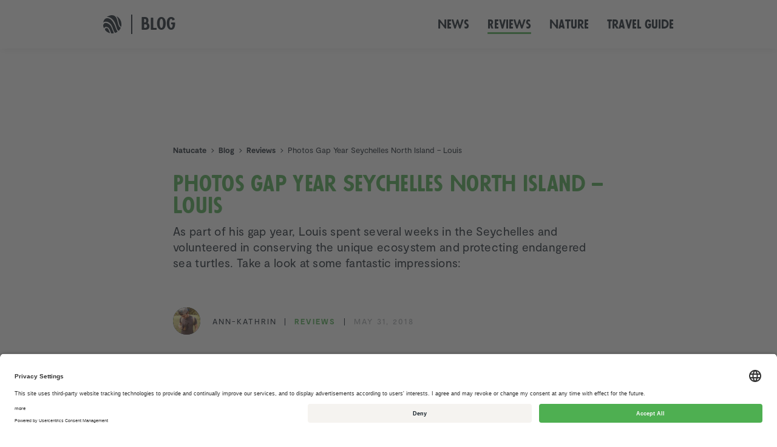

--- FILE ---
content_type: text/html; charset=UTF-8
request_url: https://www.natucate.com/en/blog/reviews/photos-gap-year-seychelles-north-island-conservation-louis
body_size: 18472
content:
<!DOCTYPE html>
<html lang="en">

<head>

  <meta charset="utf-8">
  <meta name="viewport" content="width=device-width, initial-scale=1">
  <meta name="theme-color" content="#479f4a">
  <meta name="csrf-token" content="de13c5f3c777d5b63bdd0cf27fdbf2a26391c5a0d4dca8a907b61c52e880eb16">

      <meta name="robots" content="noindex">
  
  <meta name="description" content="As part of his gap year, Louis spent several weeks in the Seychelles to take part in our volunteer project. Take a look at some fantastic impressions">

<meta property="og:locale" content="">
<meta property="og:type" content="website">
<meta property="og:title" content="Photos Gap Year Seychelles North Island – Louis">
<meta property="og:description" content="As part of his gap year, Louis spent several weeks in the Seychelles to take part in our volunteer project. Take a look at some fantastic impressions">
<meta property="og:url" content="https://www.natucate.com/en/blog/reviews/photos-gap-year-seychelles-north-island-conservation-louis">
<meta property="og:site_name" content="Natucate">
<meta property="og:image" content="https://imgproxy.natucate.com/gudQ51zg8bhVtET3FuQrUAYRqIedklAQqlgE5uV0IMo/rs:fill/[base64]">
<meta property="og:image:width" content="750">
<meta property="og:image:height" content="1000">
<meta property="og:image:type" content="image/jpeg">

<meta name="twitter:card" content="summary_large_image">
<meta name="twitter:title" content="Photos Gap Year Seychelles North Island – Louis">
<meta name="twitter:description" content="As part of his gap year, Louis spent several weeks in the Seychelles to take part in our volunteer project. Take a look at some fantastic impressions">
<meta name="twitter:image" content="https://imgproxy.natucate.com/gudQ51zg8bhVtET3FuQrUAYRqIedklAQqlgE5uV0IMo/rs:fill/[base64]">

<link rel="canonical" href="https://www.natucate.com/en/blog/reviews/photos-gap-year-seychelles-north-island-conservation-louis">

  <title>Photos Gap Year Seychelles North Island – Louis &sdot; Natucate</title>

  <link rel="preload" as="font" crossorigin="crossorigin" type="font/woff2" href="/assets/fonts/Moderat/Web/Moderat Regular Web/Moderat-Regular.woff2">
  <link rel="preload" as="font" crossorigin="crossorigin" type="font/woff2" href="/assets/fonts/Moderat/Web/Moderat Bold Web/Moderat-Bold.woff2">
  <link rel="preload" as="font" crossorigin="crossorigin" type="font/woff2" href="/assets/fonts/Futura Passata/futurapassatanatucate-regular-webfont.woff2">

  <!-- <link rel="preload" as="style" href="/assets/styles/app.css"> -->
  
      <script>
      window.UC_UI_DOMAINS = {
        cdn: 'https://www.natucate.com/en/usercentrics/',
      };
    </script>
    <script id="usercentrics-cmp" data-settings-id="u0GJBpuf_" src="https://app.usercentrics.eu/browser-ui/latest/loader.js" async></script>
  
  <!-- <link rel="preload" as="script" href="/assets/scripts/app.js"> -->
  <!-- <link rel="preload" as="script" href="/assets/scripts/vendors~app.51d9249f544c80f32afa.js"> -->

  <link rel="preconnect" href="https://www.google-analytics.com">
      <link rel="preconnect" href="https://static.zdassets.com">
        <link rel="preconnect" href="https://imgproxy.natucate.com">
  
  <link href="/assets/media/favicon.ico" rel="shortcut icon">
  <link href="/assets/media/favicon-16.png" rel="icon" type="image/png" sizes="16x16">
  <link href="/assets/media/favicon-32.png" rel="icon" type="image/png" sizes="32x32">
  <link href="/assets/media/favicon-192.png" rel="icon" type="image/png" sizes="192x192">
  <link href="/assets/media/favicon-256.png" rel="icon" type="image/png" sizes="256x256">
  <link href="/assets/media/favicon-384.png" rel="icon" type="image/png" sizes="384x384">
  <link href="/assets/media/favicon-512.png" rel="icon" type="image/png" sizes="512x512">

  <link href="/manifest.json" rel="manifest">

  <link href="https://www.natucate.com/assets/styles/app.css?v=67efb096" rel="stylesheet">
  <!-- Global site tag (gtag.js) - Google Analytics -->
<script type="text/plain" data-usercentrics="Google Analytics" async src="https://www.googletagmanager.com/gtag/js?id=G-MK60WWWTLS"></script>
<script type="text/plain" data-usercentrics="Google Analytics">
  window.dataLayer = window.dataLayer || [];

  function gtag() {
    dataLayer.push(arguments);
  }
  gtag('js', new Date());

  gtag('config', 'G-MK60WWWTLS', { 'anonymize_ip': true });
</script>
<!-- Google Tag Manager -->
<script type="text/plain" data-usercentrics="Google Analytics">
  (function (w, d, s, l, i) {
    w[l] = w[l] || [];
    w[l].push({ "gtm.start": new Date().getTime(), event: "gtm.js" });
    var f = d.getElementsByTagName(s)[0],
      j = d.createElement(s),
      dl = l != "dataLayer" ? "&l=" + l : "";
    j.async = true;
    j.src = "https://www.googletagmanager.com/gtm.js?id=" + i + dl;
    f.parentNode.insertBefore(j, f);
  })(window, document, "script", "dataLayer", "GTM-WLCGKCN");
</script>
<!-- End Google Tag Manager --><!-- Matomo -->
<script data-usercentrics="Matomo">
  var _paq = window._paq = window._paq || [];
  /* tracker methods like "setCustomDimension" should be called before "trackPageView" */
  _paq.push(['trackPageView']);
  _paq.push(['enableLinkTracking']);
  (function() {
    var u="//matomo.natucate.com/";
    _paq.push(['setTrackerUrl', u+'matomo.php']);
    _paq.push(['setSiteId', '3']);
    var d=document, g=d.createElement('script'), s=d.getElementsByTagName('script')[0];
    g.async=true; g.src=u+'matomo.js'; s.parentNode.insertBefore(g,s);
  })();
</script>
<!-- End Matomo Code -->
<!-- Meta Pixel Code -->
<script data-usercentrics="Meta">
  ! function(f, b, e, v, n, t, s) {
    if (f.fbq) return;
    n = f.fbq = function() {
      n.callMethod ?
        n.callMethod.apply(n, arguments) : n.queue.push(arguments)
    };
    if (!f._fbq) f._fbq = n;
    n.push = n;
    n.loaded = !0;
    n.version = '2.0';
    n.queue = [];
    t = b.createElement(e);
    t.async = !0;
    t.src = v;
    s = b.getElementsByTagName(e)[0];
    s.parentNode.insertBefore(t, s)
  }(window, document, 'script',
    'https://connect.facebook.net/en_US/fbevents.js');
  fbq('init', '1030630558356716');
  fbq('track', 'PageView');
</script>
<noscript><img height="1" width="1" style="display:none" src="https://www.facebook.com/tr?id=1030630558356716&ev=PageView&noscript=1" /></noscript>
<!-- End Meta Pixel Code -->
<meta name="facebook-domain-verification" content="9bt2kpge44hkfzogk6q8s0c01e05i2" />
</head>

<body>

  
<a class="panel-edit" href="https://www.natucate.com/panel/pages/blog+erfahrungsberichte+b0a38917-a5aa-46e8-a850-125e679b86f6" target="_blank" style="display: none">
  Artikel bearbeiten
</a>  <header class="[ header is-blog ]">

  
  <div class="container">
    <div class="header__logo">
      <a href="https://www.natucate.com/en" aria-label="Natucate">
        <div class="display until-medium">
          <div class="header__logo-default">
  <svg xmlns="http://www.w3.org/2000/svg" viewBox="0 0 521.45 102.05"><title>Natucate</title><g fill="currentColor"><path d="M156.61 15.45c1.02.27 2.68 2.06 4.99 5.2l28.83 37.32c2.22 2.78 3.42 2.78 3.6.18V22.71c0-2.96.18-4.66.65-5.11.46-.45 1.85-.72 2.68-.72s3.05.09 3.51.09c2.13 0 5.64-.36 6.38.81.28.45.46 1.08.55 1.97.09.9.09 2.06 0 3.59-.09 1.52-.09 2.33-.09 2.6v51.4c0 2.42.37 7.09-.55 7.98-.46.45-1.85.72-4.07.81-2.13.09-3.7 0-4.62-.36-1.02-.36-2.03-1.44-2.68-2.24s-1.85-2.6-2.22-3.05l-28.92-37.23c-1.2-1.7-2.13-2.42-2.77-2.24-.55.09-.83 1.7-.83 4.75v33.28c0 2.96-.28 4.66-.74 5.11-.46.36-1.76.63-2.77.63-.83 0-2.86-.09-3.33-.09-.46 0-2.59.09-3.42.09-.83 0-2.22-.27-2.68-.63-1.02-.99-.74-5.29-.74-7.98V24.33c0-.99-.09-3.5-.09-4.66 0-1.35.18-2.87.55-3.5.28-.45.92-.81 1.85-.9 3.42-.27 5.73-.27 6.93.18zM237.48 17.24c1.76 0 4.62-.36 5.64.36.74.45 1.39 1.97 1.66 3.32.37 1.17 1.02 3.86 1.11 4.58l13.4 54.36c.65 2.24.74 3.59.28 4.22-.92 1.17-4.07.72-6.28.72-.83 0-3.14.09-4.16.09s-2.22-.18-2.86-.54c-.46-.36-1.02-1.35-1.11-2.06-.09-.81-.55-2.51-.65-3.14-.65-3.05-1.2-4.84-1.85-5.29-.55-.36-2.59-.54-6.01-.54-2.68 0-4.9-.36-6.47.36-.65.36-1.11 1.44-1.39 2.24-.28.72-.65 2.51-.74 2.96-.65 3.32-1.29 5.11-1.85 5.47-.65.36-1.85.54-2.86.54-.83 0-2.77-.09-3.42-.09-2.03 0-5.36.27-6.01-.72-.37-.45-.28-1.88.37-4.31l13.86-58.04.65-2.6c.28-.9.92-1.61 2.4-1.79.47-.1 2.5-.1 6.29-.1zm-4.9 39.11c-.46 1.35-1.02 4.66-.37 5.56.74 1.08 2.59.81 4.07.81 2.4 0 3.79-.27 4.07-.81.37-.45.28-1.88.18-2.69-.09-.81-.65-2.87-.65-3.14l-2.31-11.12c-.46-3.32-1.02-5.11-1.66-5.2-.46.54-.92 2.33-1.57 5.47l-1.76 11.12zM266.63 17.06h16.45c2.31-.09 7.02-.27 7.85.72.37.45.55 2.33.55 5.65 0 2.06.18 4.75-.65 5.56-.65.63-2.22.9-4.71.72-2.49-.27-4.07-.09-4.8.45-1.02.81-.83 4.31-.74 6.28V77.8c0 2.42.37 5.29-.65 6.28-.28.27-.74.45-1.29.54-.55.09-1.48.18-2.77.09s-2.03-.09-2.22-.09c-.65 0-2.59.09-3.6.09-.83 0-2.22-.18-2.68-.63-.46-.45-.65-1.79-.65-2.6 0-.99.09-3.05.09-3.68V36.44c0-.45.09-2.69.09-3.5s-.28-2.24-.74-2.69c-.65-.63-2.22-.81-4.8-.63-2.59.18-4.16 0-4.71-.63-.83-.81-.65-3.41-.65-5.47 0-1.52-.09-3.32 0-4.31.18-1.17.74-1.88 2.22-2.06.47-.09 3.24-.09 8.41-.09zM305.16 16.97c2.86 0 4.53.18 4.99.63.65.63.83 2.24.74 3.68 0 1.35-.09 3.86-.09 4.49v26.1c0 7.54.55 12.83 1.76 15.79 1.85 4.75 5.36 7.18 10.53 7.18 6.01 0 8.78-3.05 10.44-7.18.55-1.26.92-2.87 1.2-4.84.46-4.04.55-6.37.55-11.03v-30.5c0-2.06.18-3.23.65-3.68 1.02-.9 3.6-.54 6.01-.63.46 0 2.77-.09 3.6-.09 1.02 0 2.31.27 2.77.72.46.45.65 2.24.65 5.29v17.76c0 1.26 0 3.68.09 7.27.09 7.18.18 11.57-.46 15.97-1.85 14.35-10.53 22.52-25.41 22.61-15.43.09-23.47-8.16-25.59-22.43-.28-2.15-.46-4.4-.55-6.64-.09-2.33-.09-5.38 0-9.15.09-3.77.09-6.19.09-7.36V23.16c0-1.35-.09-3.05 0-4.04.28-1.17.83-1.88 2.31-2.06.36-.09 2.3-.09 5.72-.09zM390.33 17.96c.37.63.55 2.51.55 5.65.09 1.88.28 4.84-.74 5.56-.37.27-1.66.27-3.79.18-8.96-.63-14.78 5.11-16.91 13.37-1.29 5.29-1.29 10.32 0 15.25s3.51 8.61 6.75 11.21c2.86 2.33 6.19 3.41 9.89 3.32.18 0 .65-.09 1.29-.18 1.39-.27 1.57-.27 2.68.09.37.27.74.63.74 1.61.09.72.09 2.69.09 3.86 0 3.59-.18 5.65-.55 6.1-.92 1.17-3.33 1.61-7.11 1.35-7.11-.27-13.21-2.78-18.39-7.36-6.19-5.65-9.89-13.28-10.9-23.05-1.11-9.96 1.2-18.84 6.84-26.55 5.64-7.8 13.12-11.75 22.45-11.93 3.88-.19 6.28.35 7.11 1.52zM419.07 17.24c1.76 0 4.62-.36 5.64.36.74.45 1.39 1.97 1.66 3.32.37 1.17 1.02 3.86 1.11 4.58l13.4 54.36c.65 2.24.74 3.59.28 4.22-.92 1.17-4.07.72-6.28.72-.83 0-3.14.09-4.16.09s-2.22-.18-2.86-.54c-.46-.36-1.02-1.35-1.11-2.06-.09-.81-.55-2.51-.65-3.14-.65-3.05-1.2-4.84-1.85-5.29-.55-.36-2.59-.54-6.01-.54-2.68 0-4.9-.36-6.47.36-.65.36-1.11 1.44-1.39 2.24-.28.72-.65 2.51-.74 2.96-.65 3.32-1.29 5.11-1.85 5.47-.65.36-1.85.54-2.86.54-.83 0-2.77-.09-3.42-.09-2.03 0-5.36.27-6.01-.72-.37-.45-.28-1.88.37-4.31l13.86-58.04.65-2.6c.28-.9.92-1.61 2.4-1.79.47-.1 2.5-.1 6.29-.1zm-4.9 39.11c-.46 1.35-1.02 4.66-.37 5.56.74 1.08 2.59.81 4.07.81 2.4 0 3.79-.27 4.07-.81.37-.45.28-1.88.18-2.69-.09-.81-.65-2.87-.65-3.14l-2.31-11.12c-.46-3.32-1.02-5.11-1.66-5.2-.46.54-.92 2.33-1.57 5.47l-1.76 11.12zM449.95 16.97h19.68c.74 0 3.7-.09 5.17-.09 1.48-.09 3.33.09 3.97.72.46.45.65 2.15.65 5.2 0 2.96-.18 4.66-.65 5.11-.46.45-1.76.72-2.77.72-1.02 0-2.96-.09-3.6-.09-.65 0-2.59-.09-3.6-.09-1.02 0-2.31.27-2.77.72-1.02.99-.65 4.31-.65 6.46V77.7c0 3.86-.18 5.92-.65 6.37-.83.81-3.6.63-6.19.63-2.31 0-5.17.36-6.19-.63-.46-.45-.65-2.51-.65-6.37V35.72c0-4.04-.28-6.19-.74-6.64-.65-.45-1.85-.63-2.68-.63-.83 0-2.96.09-3.7.09-2.22 0-5.27.36-6.28-.63-.46-.45-.74-2.06-.83-4.75-.09-2.69.09-4.4.55-5.2.28-.54.92-.81 1.94-.9.47-.09 3.8-.09 9.99-.09zM487.54 17.06c.46-.09 3.23-.09 8.5-.09h20.97c2.13 0 3.42.27 3.79.72.37.45.55 2.15.55 5.11 0 3.14-.28 4.84-.74 5.2-.46.36-2.13.54-5.08.54h-11.09c-2.86 0-4.44.18-4.9.63-.46.45-.74 1.79-.74 2.78 0 .99.09 3.14.09 3.86 0 .63-.09 2.78-.09 3.86s.28 2.6.74 3.05c.46.45 2.03.63 4.8.63h10.81c2.68 0 4.25.18 4.71.63.55.45.83 2.15.83 5.11 0 2.96-.28 4.66-.83 5.2-.46.45-2.03.63-4.71.63h-10.63c-2.86 0-4.53.18-4.99.63-.65.63-.83 2.15-.83 3.5.09 1.35.18 4.04.18 4.84 0 .63-.09 3.41-.18 4.84 0 1.44.18 3.14.83 3.77.46.45 2.13.63 4.99.63h11.27c2.86 0 4.44.18 4.9.63.46.45.74 1.53.74 2.24 0 .63-.09 2.42-.09 2.87 0 2.06.28 4.66-.74 5.29-.46.27-1.11.45-2.03.54-.83.09-2.13.18-3.7.09-1.57-.09-2.49-.09-2.68-.09h-17.93c-.46 0-3.33.09-4.71.09s-3.23-.27-3.7-.72c-1.02-.99-.65-5.2-.65-7.89v-50.6c0-.72-.18-3.23-.18-4.31.18-2.06.37-4.22 2.31-4.22h.21z"/></g><g fill="currentColor"><path d="M52.45 101.83c-2.2.09-4.14.24-4.5.22-2.88-.18-3.39-1.01-4.79-4.63-1.23-3.18-2.22-6.44-3.46-9.62-2.38-6.06-4.89-12.72-9.87-17.21-6.51-5.87-18.65-7.66-23.15-.07-.91 1.53-2.12 3.15-2.86 1.53-3.18-6.87-6.21-15.18-1-22.64 6.45-9.24 19.56-6.09 27.72-.47C47.05 60.3 46.55 72.9 56.3 91.7c2.07 4 3.02 9.64 1.48 9.86-1.2.18-3.29.19-5.33.27zM99.79 64.9c-8.5-1-13.58-29.79-15.18-35.64-2.14-7.81-2.88-11.07-7.33-18.53-1.27-2.13-2.59-4.91-1.48-4.29 10.43 5.79 19.46 16 23.48 27.18 4.42 12.28 2.73 31.81.51 31.28z"/><path d="M74.66 95.99c-1.85 1.01-3.34 1.94-5.83 2.81-1.8.63-3.8-1.34-4.26-1.96-9.45-12.7-9.96-29.7-19-42.99-9.05-13.3-26.08-23.49-43.63-14.12-1.11.59-1.78-.04-.81-3.11 5.13-16.28 14.04-23.87 32.2-17.8 10.91 3.65 16.7 12.82 22.82 22.2 5.27 8.07 8.98 16.7 12.2 25.72 1.79 5.01 4.12 12.65 7.83 18.36 2.81 4.33 4.53 7.43 3.19 8.33-1.62 1.08-3.34 1.82-4.71 2.56zM32.65 86.85c1.67 3.86 4.18 9.06 5.21 12.19.28.85-.82 1.82-4.29.44-11.6-4.61-15.21-8.51-19.94-12.94-5.24-4.89-5.34-12.01 1.73-13.99 5.99-1.68 9.53.24 12.84 5.48 1.18 1.89 3.53 6.67 4.45 8.82z"/><path d="M93.12 79.98c-1.74 2.47-3.76 5.65-5.26 6.53-.41.24-1.41.04-2.33-.25-6.58-2.02-9.52-14.97-11.02-19.8-3.3-10.67-6.6-20.79-12.56-30.35-8.24-13.19-21.14-26.25-38.93-25.97-1.13.02-2.56-.5-1.65-1.16 3.41-2.47 7.29-3.89 11.48-5.4C38.52 1.54 42.44-.36 50.24.06c14.19.77 22.7 10.24 26.58 23.1 2.07 6.88 3.75 13.87 5.41 20.85 1.57 6.64 6 23.31 15.35 25.61 1.11.27.9.73.42 1.75-1.26 2.65-3.17 6.19-4.88 8.61z"/></g></svg></div>
        </div>
        <div class="display at-medium">
          <div class="header__logo-trademark">
  <svg xmlns="http://www.w3.org/2000/svg" viewBox="0 0 102.05 102.05"><title>Natucate</title><path fill="currentColor" d="M52.45 101.83c-2.2.09-4.14.24-4.5.22-2.88-.18-3.39-1.01-4.79-4.63-1.23-3.18-2.22-6.44-3.46-9.62-2.38-6.06-4.89-12.72-9.87-17.21-6.51-5.87-18.65-7.66-23.15-.07-.91 1.53-2.12 3.15-2.86 1.53-3.18-6.87-6.21-15.18-1-22.64 6.45-9.24 19.56-6.09 27.72-.47C47.05 60.3 46.55 72.9 56.3 91.7c2.07 4 3.02 9.64 1.48 9.86-1.2.18-3.29.19-5.33.27zM99.79 64.9c-8.5-1-13.58-29.79-15.18-35.64-2.14-7.81-2.88-11.07-7.33-18.53-1.27-2.13-2.59-4.91-1.48-4.29 10.43 5.79 19.46 16 23.48 27.18 4.42 12.28 2.73 31.81.51 31.28z"/><path fill="currentColor" d="M74.66 95.99c-1.85 1.01-3.34 1.94-5.83 2.81-1.8.63-3.8-1.34-4.26-1.96-9.45-12.7-9.96-29.7-19-42.99-9.05-13.3-26.08-23.49-43.63-14.12-1.11.59-1.78-.04-.81-3.11 5.13-16.28 14.04-23.87 32.2-17.8 10.91 3.65 16.7 12.82 22.82 22.2 5.27 8.07 8.98 16.7 12.2 25.72 1.79 5.01 4.12 12.65 7.83 18.36 2.81 4.33 4.53 7.43 3.19 8.33-1.62 1.08-3.34 1.82-4.71 2.56zM32.65 86.85c1.67 3.86 4.18 9.06 5.21 12.19.28.85-.82 1.82-4.29.44-11.6-4.61-15.21-8.51-19.94-12.94-5.24-4.89-5.34-12.01 1.73-13.99 5.99-1.68 9.53.24 12.84 5.48 1.18 1.89 3.53 6.67 4.45 8.82z"/><path fill="currentColor" d="M93.12 79.98c-1.74 2.47-3.76 5.65-5.26 6.53-.41.24-1.41.04-2.33-.25-6.58-2.02-9.52-14.97-11.02-19.8-3.3-10.67-6.6-20.79-12.56-30.35-8.24-13.19-21.14-26.25-38.93-25.97-1.13.02-2.56-.5-1.65-1.16 3.41-2.47 7.29-3.89 11.48-5.4C38.52 1.54 42.44-.36 50.24.06c14.19.77 22.7 10.24 26.58 23.1 2.07 6.88 3.75 13.87 5.41 20.85 1.57 6.64 6 23.31 15.35 25.61 1.11.27.9.73.42 1.75-1.26 2.65-3.17 6.19-4.88 8.61z"/></svg></div>
        </div>
      </a>
      <a class="[ display at-medium ]" href="https://www.natucate.com/en/blog">
        <span class="is-lowercase">B</span><span class="is-uppercase">l</span>o<span class="is-uppercase">g</span>      </a>
    </div>
    <nav class="header__links">

      
<a href="https://www.natucate.com/en/blog/news" class="header__link">
  News</a>


<a href="https://www.natucate.com/en/blog/reviews" class="header__link is-open">
  Reviews</a>


<a href="https://www.natucate.com/en/blog/nature" class="header__link">
  Nature</a>


<a href="https://www.natucate.com/en/blog/travel-guide" class="header__link">
  Travel Guide</a>


    </nav>
    <div class="[ display until-medium ]">
      <button class="burger | js-mobile-open" aria-label="open menu">
        <i></i>
        <i></i>
        <i></i>
      </button>
    </div>
  </div>
</header>
  <aside class="mobile | js-mobile">
  <div class="mobile__close">
    <button class="close | js-mobile-close" aria-label="close">
      <i></i>
      <i></i>
    </button>
  </div>

  <div class="mobile__scroll">
    <div class="mobile__container | container">
      <div class="mobile__links">

        
<a href="https://www.natucate.com/en" class="mobile__link">
  Start</a>


<a href="https://www.natucate.com/en/types-of-travel" class="mobile__link">
  Types of Travel</a>


<a href="https://www.natucate.com/en/destinations" class="mobile__link">
  Desti&shy;na&shy;tions</a>


<a href="https://www.natucate.com/en/philosophy" class="mobile__link">
  Philos&shy;ophy</a>


<a href="https://www.natucate.com/en/blog" class="mobile__link is-open">
  Blog</a>


      </div>
      <div class="mobile__meta-links">

        
<a href="https://www.natucate.com/en/team" class="mobile__meta-link">
  Team</a>


<a href="https://www.natucate.com/en/partner" class="mobile__meta-link">
  Partners</a>


      </div>
      <div class="[ mobile__meta-links for-language ]">

        
<a href="https://www.natucate.com/blog/erfahrungsberichte/kundenfotos-gap-year-seychellen-north-island-artenschutz-louis" class="mobile__meta-link">
  de</a>


<a href="https://www.natucate.com/en/blog/reviews/photos-gap-year-seychelles-north-island-conservation-louis" class="mobile__meta-link is-active">
  en</a>


      </div>
    </div>
  </div>
</aside>

  <main class="main">
<section class="section" itemtype="https://schema.org/BlogPosting" itemscope>
  <div class="visually-hidden" itemprop="publisher" itemscope itemtype="http://schema.org/Organization">
    <p itemprop="name">Natucate</p>
    <div itemprop="logo" itemscope itemtype="http://schema.org/ImageObject" >
      <img itemprop="url" src="https://www.natucate.com/assets/media/logo.svg" alt="Natucate Logo" />
    </div>
  </div>

  
  <div class="section__content">
    <div class="[ container is-medium ]">
      <ol class="breadcrumb" itemscope itemtype="http://schema.org/BreadcrumbList">

  
  <li itemprop="itemListElement" itemscope itemtype="http://schema.org/ListItem">
    <a itemprop="item" href="https://www.natucate.com/en">
      <span itemprop="name">
                Natucate      </span>
    </a>
    <meta itemprop="position" content="1" />
  </li>

  
  <li itemprop="itemListElement" itemscope itemtype="http://schema.org/ListItem">
    <a itemprop="item" href="https://www.natucate.com/en/blog">
      <span itemprop="name">
                Blog      </span>
    </a>
    <meta itemprop="position" content="2" />
  </li>

  
  <li itemprop="itemListElement" itemscope itemtype="http://schema.org/ListItem">
    <a itemprop="item" href="https://www.natucate.com/en/blog/reviews">
      <span itemprop="name">
                Reviews      </span>
    </a>
    <meta itemprop="position" content="3" />
  </li>

  
  <li itemprop="itemListElement" itemscope itemtype="http://schema.org/ListItem">
    <a itemprop="item" href="https://www.natucate.com/en/blog/reviews/photos-gap-year-seychelles-north-island-conservation-louis">
      <span itemprop="name">
                Photos Gap Year Seychelles North Island – Louis      </span>
    </a>
    <meta itemprop="position" content="4" />
  </li>

  
</ol>
      <h1 itemprop="headline" class="has-text-futura-h3 has-text-green-500">Photos Gap Year Seychelles North Island &ndash; Louis</h1>
      <div class="[ content is-medium ]">
        <p>As part of his gap year, Louis spent several weeks in the Seychelles and volunteered in conserving the unique ecosystem and protecting endangered sea turtles. Take a look at some fantastic impressions:</p>      </div>
    </div>
  </div>

  <div class="section__content">
    <div class="[ container is-medium ] has-text-centered">

      
<div class="author-box has-text-meta">
      <figure class="avatar avatar--small">

  

<div class="media is-cover" style="">
    
<img class="lazyload" alt="freiwilligenarbeit-seychellen-erfahrungsbericht-artenschutz-kundenfotos-fledermaus-natucate" data-src="https://imgproxy.natucate.com/PzMvReS7GmSsKy6Qa7X0zxJfYbFFZ18R1YVIRhp80tw/rs:fill/g:ce/w:180/h:180/[base64]" data-srcset="https://imgproxy.natucate.com/xqt_2MVhaG8m73f1jMqMfweglTCJG8h2LVhFwFrVz00/rs:fill/g:ce/w:90/h:90/[base64] 90w, https://imgproxy.natucate.com/PzMvReS7GmSsKy6Qa7X0zxJfYbFFZ18R1YVIRhp80tw/rs:fill/g:ce/w:180/h:180/[base64] 180w" sizes="90px" style="">

  </div>


  </figure>
        <strong itemprop="author" itemscope itemtype="https://schema.org/Person">
      <span itemprop="name">
        Ann-Kathrin      </span>
    </strong>
        <div class="vertical-line"></div>
    <a href="https://www.natucate.com/en/blog/reviews" class="link link--plain">
      Reviews    </a>
        <div class="vertical-line"></div>
    <time itemprop="datePublished" datetime="2018-05-31 00:00">
      May 31, 2018    </time>
  </div>

    </div>
  </div>

  <div class="section__content">
    <div class="[ container is-large ]">
      <div class="[ format is-landscape ]" itemprop="image" itemscope>
            <script type="application/ld+json">
        {
    "@context": "http:\/\/schema.org",
    "@type": "ImageObject",
    "url": "https:\/\/imgproxy.natucate.com\/c_JZHspArXtfieSj1PiYGB7EOXigoNkYbmafoF_l_fA\/rs:fill\/[base64]"
}      </script>

        

<div class="media is-cover" style="">
    
<img class="lazyload" alt="freiwilligenarbeit-seychellen-artenschutz-erfahrungsbericht-kundenfotos-natucate" data-src="https://imgproxy.natucate.com/XvgCvCUSfHZuu2TzK-uvl65rssiVgszFF1dbFlY4hMY/rs:fill/g:ce/w:1000/h:563/[base64]" data-srcset="https://imgproxy.natucate.com/llhpo8BUds1qfejHNsDLXkQE8zJMzjfy9mBjFk1Hc6A/rs:fill/g:ce/w:320/h:180/[base64] 320w, https://imgproxy.natucate.com/qMDE4wNhmMOSXUXuayOdOuYaUhfn-tlEx3f2h7_OsVo/rs:fill/g:ce/w:547/h:308/[base64] 547w, https://imgproxy.natucate.com/PX7WrQ0iUX63PCtJU8C9eJ70yyvG_inMOHjgR_wun64/rs:fill/g:ce/w:773/h:435/[base64] 773w, https://imgproxy.natucate.com/XvgCvCUSfHZuu2TzK-uvl65rssiVgszFF1dbFlY4hMY/rs:fill/g:ce/w:1000/h:563/[base64] 1000w" sizes="auto" style="">

  </div>


      </div>
    </div>
  </div>

  
  <div class="section__content">
    <div class="[ container is-small ]">
      <div class="[ content for-article ]">

        <figure data-count="odd">        <div>       <div class="format is-landscape">            <div class="media is-cover" style="">      <img class="lazyload" alt="freiwilligenarbeit-seychellen-erfahrungsbericht-artenschutz-kundenfotos-kueste-natucate" data-src="https://imgproxy.natucate.com/3hnN4nRjeN6tqjwl88TYraQqirapJuuUfBuawHpiWA0/rs:fill/g:ce/w:1080/h:608/[base64]" data-srcset="https://imgproxy.natucate.com/8Hxfw4C6iqysnvmFVh1f_phEF7AAglG6p2_PAnaN2B0/rs:fill/g:ce/w:320/h:180/[base64] 320w, https://imgproxy.natucate.com/JcCZ-4CID36rTmnTpEKJfBnJJAem62wa4q0GiC39o9U/rs:fill/g:ce/w:573/h:322/[base64] 573w, https://imgproxy.natucate.com/W0bVM6oiGtyBSpWbgwsZat8s3BhRHYs2Bx3XA7gaTtk/rs:fill/g:ce/w:827/h:465/[base64] 827w, https://imgproxy.natucate.com/3hnN4nRjeN6tqjwl88TYraQqirapJuuUfBuawHpiWA0/rs:fill/g:ce/w:1080/h:608/[base64] 1080w" sizes="auto" style="">    </div>         </div>     </div>         <div>       <div class="format is-landscape">            <div class="media is-cover" style="">      <img class="lazyload" alt="freiwilligenarbeit-seychellen-erfahrungsbericht-artenschutz-kundenfotos-meer-natucate" data-src="https://imgproxy.natucate.com/pcQpdR9TJb4hNfsg3SaYFeQZ3fLtAcVVDNJzQ603AJU/rs:fill/g:ce/w:1080/h:608/[base64]" data-srcset="https://imgproxy.natucate.com/y17GVnRHWbtAQDyzgAQvyza2TwKyEZa4HTVGrDhiggA/rs:fill/g:ce/w:320/h:180/[base64] 320w, https://imgproxy.natucate.com/7Rr6wXHuqkSiQqlAvAuCr8SoG5wic45vdgcDkBGUMfs/rs:fill/g:ce/w:573/h:322/[base64] 573w, https://imgproxy.natucate.com/hTWxNotCS8lvKXD_HY1ahiKSNU6mgfzrJEpfhNImzMc/rs:fill/g:ce/w:827/h:465/[base64] 827w, https://imgproxy.natucate.com/pcQpdR9TJb4hNfsg3SaYFeQZ3fLtAcVVDNJzQ603AJU/rs:fill/g:ce/w:1080/h:608/[base64] 1080w" sizes="auto" style="">    </div>         </div>     </div>         <div>       <div class="format is-landscape">            <div class="media is-cover" style="">      <img class="lazyload" alt="freiwilligenarbeit-seychellen-erfahrungsbericht-artenschutz-kundenfotos-schildkroete-natucate" data-src="https://imgproxy.natucate.com/Ba07OjVn5i-8cQM2zYnPYtVB3o1cAQ5Ic3Y3S3HEL1Y/rs:fill/g:ce/w:1080/h:608/[base64]" data-srcset="https://imgproxy.natucate.com/2lNF3Qgc_QrW3J-K6WQnN-ugE2e3klOYSFNoPLORmyg/rs:fill/g:ce/w:320/h:180/[base64] 320w, https://imgproxy.natucate.com/YVdbNxSJ72aRF-UOSd02eqM43wpW23_p3hPdkm15Rdw/rs:fill/g:ce/w:573/h:322/[base64] 573w, https://imgproxy.natucate.com/-khwajGBwZsx_zWHY1ulV3HNwomzWhOhuNPwuM9378w/rs:fill/g:ce/w:827/h:465/[base64] 827w, https://imgproxy.natucate.com/Ba07OjVn5i-8cQM2zYnPYtVB3o1cAQ5Ic3Y3S3HEL1Y/rs:fill/g:ce/w:1080/h:608/[base64] 1080w" sizes="auto" style="">    </div>         </div>     </div>         <div>       <div class="format is-landscape">            <div class="media is-cover" style="">      <img class="lazyload" alt="freiwilligenarbeit-seychellen-erfahrungsbericht-artenschutz-kundenfotos-schildkroeten-natucate" data-src="https://imgproxy.natucate.com/Vf6p6L-mGN7UzPt6NVAB0LoS7IOGI0xsvlOy0m4qRcc/rs:fill/g:ce/w:750/h:422/[base64]" data-srcset="https://imgproxy.natucate.com/32FOqXNE4KSEJMJAfk_K320aj0I0KasUbEBZDaQ-cx0/rs:fill/g:ce/w:320/h:180/[base64] 320w, https://imgproxy.natucate.com/eFxXBYL850s64FohDeNvh6vYWymzFKwB3GZdkyp07vw/rs:fill/g:ce/w:535/h:301/[base64] 535w, https://imgproxy.natucate.com/Vf6p6L-mGN7UzPt6NVAB0LoS7IOGI0xsvlOy0m4qRcc/rs:fill/g:ce/w:750/h:422/[base64] 750w" sizes="auto" style="">    </div>         </div>     </div>         <div>       <div class="format is-landscape">            <div class="media is-cover" style="">      <img class="lazyload" alt="freiwilligenarbeit-seychellen-erfahrungsbericht-artenschutz-kundenfotos-strand-natucate" data-src="https://imgproxy.natucate.com/-6GfVPyVIGJ3iSLI33pa2Qguam6c2mVEKRHh4ChPUSU/rs:fill/g:ce/w:1080/h:608/[base64]" data-srcset="https://imgproxy.natucate.com/JukyiS2AkKMiez9V8wypUVef8olyqf9aUcGyoUbsNeQ/rs:fill/g:ce/w:320/h:180/[base64] 320w, https://imgproxy.natucate.com/wTvsRNwtR73yqNCVFlL0S2IaGSdHDUcvJry6-fn6sBw/rs:fill/g:ce/w:573/h:322/[base64] 573w, https://imgproxy.natucate.com/0Jv7JARxhAglpjzbZLOEYdQ6uKURRCEoP4FByiU1qJM/rs:fill/g:ce/w:827/h:465/[base64] 827w, https://imgproxy.natucate.com/-6GfVPyVIGJ3iSLI33pa2Qguam6c2mVEKRHh4ChPUSU/rs:fill/g:ce/w:1080/h:608/[base64] 1080w" sizes="auto" style="">    </div>         </div>     </div>    </figure>  <figure data-count="odd">        <div>       <div class="format is-landscape">            <div class="media is-cover" style="">      <img class="lazyload" alt="freiwilligenarbeit-seychellen-erfahrungsbericht-artenschutz-kundenfotos-strand-schildkroete-natucate" data-src="https://imgproxy.natucate.com/Q35Qkpg9s8TYrdxSd0dUDmKmXHREMKO_SnnyAI6Rq_0/rs:fill/g:ce/w:1000/h:563/[base64]" data-srcset="https://imgproxy.natucate.com/KM1OOmXv1Jbg_5C7063KnvN_JG4IQ1rgEeU5QS2ptDk/rs:fill/g:ce/w:320/h:180/[base64] 320w, https://imgproxy.natucate.com/sSBSBjMBP_hWVHHYhX_E4SitT2r2jdLbT5hWEqCeavg/rs:fill/g:ce/w:547/h:308/[base64] 547w, https://imgproxy.natucate.com/p-fMh0g1XFjqUB81bWsroBLCHpuAsWkwU1L8grJkIuA/rs:fill/g:ce/w:773/h:435/[base64] 773w, https://imgproxy.natucate.com/Q35Qkpg9s8TYrdxSd0dUDmKmXHREMKO_SnnyAI6Rq_0/rs:fill/g:ce/w:1000/h:563/[base64] 1000w" sizes="auto" style="">    </div>         </div>     </div>         <div>       <div class="format is-landscape">            <div class="media is-cover" style="">      <img class="lazyload" alt="freiwilligenarbeit-seychellen-erfahrungsbericht-artenschutz-kundenfotos-wasser-natucate" data-src="https://imgproxy.natucate.com/8b7_rpaOrF0ubsix38rx8p0UIn-m1NU6M69DULRpOTE/rs:fill/g:ce/w:1080/h:608/[base64]" data-srcset="https://imgproxy.natucate.com/paKffLpsZWk6QrHZRwqxWdV3I4Iche-bKHClDVkSbuA/rs:fill/g:ce/w:320/h:180/[base64] 320w, https://imgproxy.natucate.com/y6Ac8hSJedLq-22Ur2jh0wr4A5Rt7NtlXcck1AxXRl4/rs:fill/g:ce/w:573/h:322/[base64] 573w, https://imgproxy.natucate.com/bvs7yR2d037dWDmCgRYJPc-JlJHPsJhax5BScaAXec4/rs:fill/g:ce/w:827/h:465/[base64] 827w, https://imgproxy.natucate.com/8b7_rpaOrF0ubsix38rx8p0UIn-m1NU6M69DULRpOTE/rs:fill/g:ce/w:1080/h:608/[base64] 1080w" sizes="auto" style="">    </div>         </div>     </div>         <div>       <div class="format is-landscape">            <div class="media is-cover" style="">      <img class="lazyload" alt="freiwilligenarbeit-seychellen-erfahrungsbericht-artenschutz-kundenfotos-fledermaus-natucate" data-src="https://imgproxy.natucate.com/Lx3TFC_KFCYDSje-HT-ACC35w0RRyyWRBibkbxzw8jM/rs:fill/g:ce/w:750/h:422/[base64]" data-srcset="https://imgproxy.natucate.com/sXa9H8_z9nDz5ifYIjHNQzYm2SOaSvHY-BPHkfhOLso/rs:fill/g:ce/w:320/h:180/[base64] 320w, https://imgproxy.natucate.com/V6lftnHMi2IUDpAjm2ILtTyHSOLJ2dUW-QWAE0iYlNg/rs:fill/g:ce/w:535/h:301/[base64] 535w, https://imgproxy.natucate.com/Lx3TFC_KFCYDSje-HT-ACC35w0RRyyWRBibkbxzw8jM/rs:fill/g:ce/w:750/h:422/[base64] 750w" sizes="auto" style="">    </div>         </div>     </div>         <div>       <div class="format is-landscape">            <div class="media is-cover" style="">      <img class="lazyload" alt="freiwilligenarbeit-seychellen-erfahrungsbericht-artenschutz-kundenfotos-arbeit-natucate" data-src="https://imgproxy.natucate.com/y3AGxL-wIXkXhA9LhB4iYXIGcpchiK-1W8f7XxtfoII/rs:fill/g:ce/w:1000/h:563/[base64]" data-srcset="https://imgproxy.natucate.com/WwanANiTXIOSPM9muLKyFb9tLrlwhWlsbRS4iKcKuTA/rs:fill/g:ce/w:320/h:180/[base64] 320w, https://imgproxy.natucate.com/M2VWjp4yfnpUfwl3-yT_nf_GIFILwA4QhfvLwgXYQtY/rs:fill/g:ce/w:547/h:308/[base64] 547w, https://imgproxy.natucate.com/0UDxHB-Fic7UPneJFmrYXmRFtzUh_0k55k7BV8Y1Vr4/rs:fill/g:ce/w:773/h:435/[base64] 773w, https://imgproxy.natucate.com/y3AGxL-wIXkXhA9LhB4iYXIGcpchiK-1W8f7XxtfoII/rs:fill/g:ce/w:1000/h:563/[base64] 1000w" sizes="auto" style="">    </div>         </div>     </div>         <div>       <div class="format is-landscape">            <div class="media is-cover" style="">      <img class="lazyload" alt="freiwilligenarbeit-seychellen-artenschutz-erfahrungsbericht-kundenfotos-natucate" data-src="https://imgproxy.natucate.com/XvgCvCUSfHZuu2TzK-uvl65rssiVgszFF1dbFlY4hMY/rs:fill/g:ce/w:1000/h:563/[base64]" data-srcset="https://imgproxy.natucate.com/llhpo8BUds1qfejHNsDLXkQE8zJMzjfy9mBjFk1Hc6A/rs:fill/g:ce/w:320/h:180/[base64] 320w, https://imgproxy.natucate.com/qMDE4wNhmMOSXUXuayOdOuYaUhfn-tlEx3f2h7_OsVo/rs:fill/g:ce/w:547/h:308/[base64] 547w, https://imgproxy.natucate.com/PX7WrQ0iUX63PCtJU8C9eJ70yyvG_inMOHjgR_wun64/rs:fill/g:ce/w:773/h:435/[base64] 773w, https://imgproxy.natucate.com/XvgCvCUSfHZuu2TzK-uvl65rssiVgszFF1dbFlY4hMY/rs:fill/g:ce/w:1000/h:563/[base64] 1000w" sizes="auto" style="">    </div>         </div>     </div>    </figure> 
      </div>
    </div>
  </div>

  
</section>


<section class="section | has-background-beige">

  
    <div class="section__content">
      <div class="container [ content for-teaser ]">
        <h2>Adventures to get you dreaming</h2>
      </div>
    </div>

  
  <div class="section__content">
    <div class="[ container for-products-grid ]">

      <div class="products-grid">

  
  <div>
    <a class="card | product-card | has-background-white" href="https://www.natucate.com/en/trips/volunteer-abroad-seychelles-north-island-species-conservation">
      <header class="card__header | tile">
        
        

<div class="media is-cover" style="">
    
<img class="lazyload" alt="Drone shot of North Island in the Seychelles: The indian Ocean meets the island's palm beach" data-src="https://imgproxy.natucate.com/72Yg0xHmSSL7xznAV3oQPcX40xg9Mnz6_a1q6r7DnrY/rs:fill/g:ce/w:760/h:570/[base64]" data-srcset="https://imgproxy.natucate.com/ng1p37VdkUluj39kWWp__qPW_mmWVCzC19fzgS-m87o/rs:fill/g:ce/w:320/h:240/[base64] 320w, https://imgproxy.natucate.com/lBB5Xnp2BYAhf-gJ5ku1P_BfCV3mHTIu_gvETDJ_0ko/rs:fill/g:ce/w:540/h:405/[base64] 540w, https://imgproxy.natucate.com/72Yg0xHmSSL7xznAV3oQPcX40xg9Mnz6_a1q6r7DnrY/rs:fill/g:ce/w:760/h:570/[base64] 760w" sizes="auto" style="opacity: .7777">

  </div>


        <div class="tile__content">

                    <span class="product-card__meta">
                        Volunteer Abroad Seychelles                      </span>
          
          <div class="has-text-futura-h3">
            North Island Conser&shy;va&shy;tion          </div>
        </div>
      </header>

      <div class="card__content [ content is-small ]">
        <p>
          Help preserve the Seychelles' pristine marine life and island flora as a volunteer on North Island        </p>
      </div>

      <footer class="card__footer">
                <span class="product-card__duration" title="26 days">
          26 days        </span>
                <span>
          From          <strong class="product-card__price">
            2,850 €          </strong>
        </span>
      </footer>
    </a>
  </div>

  
  <div>
    <a class="card | product-card | has-background-white" href="https://www.natucate.com/en/trips/volunteer-abroad-maldives-whale-shark">
      <header class="card__header | tile">
        
        

<div class="media is-cover" style="">
    
<img class="lazyload" alt="freiwilligenarbeit-malediven-asien-artenschutz-walhai-volunteer-header-natucate" data-src="https://imgproxy.natucate.com/upwnJCqcLju88l5KVP4UoKarnBd1EmWq2ADWlDKRuwQ/rs:fill/g:ce/w:760/h:570/[base64]" data-srcset="https://imgproxy.natucate.com/KxeM4tO_mIP-UYAAQ3XWgcOXyoKg5VyAGGEqGR-My5k/rs:fill/g:ce/w:320/h:240/[base64] 320w, https://imgproxy.natucate.com/4ih4zSVoHF8WqQESMHTD1OJu2UgG55g32P2XCvggoM0/rs:fill/g:ce/w:540/h:405/[base64] 540w, https://imgproxy.natucate.com/upwnJCqcLju88l5KVP4UoKarnBd1EmWq2ADWlDKRuwQ/rs:fill/g:ce/w:760/h:570/[base64] 760w" sizes="auto" style="opacity: .7777">

  </div>


        <div class="tile__content">

                    <span class="product-card__meta">
                        Volunteer Abroad Maldives                      </span>
          
          <div class="has-text-futura-h3">
            Whale Shark Protec&shy;tion          </div>
        </div>
      </header>

      <div class="card__content [ content is-small ]">
        <p>
          Make a contribution to species conservation and help protect vulnerable whale sharks in the Maldives        </p>
      </div>

      <footer class="card__footer">
                <span class="product-card__duration" title="11 days">
          11 days        </span>
                <span>
          From          <strong class="product-card__price">
            2,900 €          </strong>
        </span>
      </footer>
    </a>
  </div>

  
  <div>
    <a class="card | product-card | has-background-white" href="https://www.natucate.com/en/trips/volunteer-abroad-costa-rica-turtle-conservation">
      <header class="card__header | tile">
        
        

<div class="media is-cover" style="">
    
<img class="lazyload" alt="natucate-freiwilligenarbeit-costa-rica-schildkroetenschutz-header" data-src="https://imgproxy.natucate.com/6uF1tru60C-web8PO2Mm9qCgnGV7Qw2suES0VcAIXdg/rs:fill/g:ce/w:760/h:570/[base64]" data-srcset="https://imgproxy.natucate.com/o03VjL8WD0-GmdYBdPfO_wjBeYult-evnenqefTwFTM/rs:fill/g:ce/w:320/h:240/[base64] 320w, https://imgproxy.natucate.com/1lIL0VEOL4IIo6VFQSxlUoSEsRKQ3l5L7NQKsaoUA4A/rs:fill/g:ce/w:540/h:405/[base64] 540w, https://imgproxy.natucate.com/6uF1tru60C-web8PO2Mm9qCgnGV7Qw2suES0VcAIXdg/rs:fill/g:ce/w:760/h:570/[base64] 760w" sizes="auto" style="opacity: .7777">

  </div>


        <div class="tile__content">

                    <span class="product-card__meta">
                        Volunteer Abroad Costa Rica                      </span>
          
          <div class="has-text-futura-h3">
            Turtle Conser&shy;va&shy;tion          </div>
        </div>
      </header>

      <div class="card__content [ content is-small ]">
        <p>
          Get involved in important sea turtle conservation measures in Costa Rica and become a volunteer!        </p>
      </div>

      <footer class="card__footer">
                <span class="product-card__duration" title="2 to 12 weeks">
          2 to 12 weeks        </span>
                <span>
          From          <strong class="product-card__price">
            1,100 €          </strong>
        </span>
      </footer>
    </a>
  </div>

  
  <div><div>
  <div><div>

</div>

    </div>
  </div>
</section>

<div class="section">
  <div class="section__content">
    <div class="container | content | has-text-centered">
      <h2 class="has-text-h2">Our blog</h2>
    </div>
  </div>

  <div class="section__content">
    <div class="container">

      <div class="articles-grid is-condensed">

  
  <div>
    <a class="card | article-card | has-background-beige" href="https://www.natucate.com/en/blog/news/visiting-our-projects-volunteer-abroad-seychelles-north-island-conservation" target="">
      <header class="card__header">

        

<div class="media is-cover" style="">
    
<img class="lazyload" alt="freiwilligenarbeit-seychellen-schildkroeten-artenschutz-natucate-5" data-src="https://imgproxy.natucate.com/vspj7Y2t-pkX00KFtjkqp6OQ37PfnN0hOvwyL0n74EU/rs:fill/g:ce/w:760/h:570/[base64]" data-srcset="https://imgproxy.natucate.com/LwiTeIUa3i7MrtkydLaSt-cLwrb8r0uN7RmhFBTtR70/rs:fill/g:ce/w:320/h:240/[base64] 320w, https://imgproxy.natucate.com/YuSmxBkThrdCUGMqUBtjHqf2hVILS1ba_LJLUUxXVoY/rs:fill/g:ce/w:540/h:405/[base64] 540w, https://imgproxy.natucate.com/vspj7Y2t-pkX00KFtjkqp6OQ37PfnN0hOvwyL0n74EU/rs:fill/g:ce/w:760/h:570/[base64] 760w" sizes="auto" style="">

  </div>


      </header>
      <div class="card__content">

                <div class="article-card__meta">
                    News                  </div>
        
        <div class="[ content is-default ]">
          <div class="has-text-h4">Project visit Seychelles: Species Conser&shy;va&shy;tion on North Island</div>
                  </div>
      </div>
      <footer class="card__footer">
        Read more      </footer>
    </a>
  </div>

  
  <div>
    <a class="card | article-card | has-background-beige" href="https://www.natucate.com/en/blog/news/volunteer-abroad-seychelles-north-island-conservation-legacy-award" target="">
      <header class="card__header">

        

<div class="media is-cover" style="">
    
<img class="lazyload" alt="freiwilligenarbeit-afrika-seychellen-preis" data-src="https://imgproxy.natucate.com/7QpoBbkybGxjKIL55L5tSwPtKi0xZiTlg3pjJDJVQ1Q/rs:fill/g:ce/w:760/h:570/[base64]" data-srcset="https://imgproxy.natucate.com/ni3yhSieFriel3Qs64GhSLaS5QNB8QJEs7DX7ItaQCA/rs:fill/g:ce/w:320/h:240/[base64] 320w, https://imgproxy.natucate.com/pCrwdNBv9G6gbleQAjlU8CM7XxNgMYdBNSd3ylhdzVU/rs:fill/g:ce/w:540/h:405/[base64] 540w, https://imgproxy.natucate.com/7QpoBbkybGxjKIL55L5tSwPtKi0xZiTlg3pjJDJVQ1Q/rs:fill/g:ce/w:760/h:570/[base64] 760w" sizes="auto" style="">

  </div>


      </header>
      <div class="card__content">

                <div class="article-card__meta">
                    News                  </div>
        
        <div class="[ content is-default ]">
          <div class="has-text-h4">Volun&shy;teering: North Island project receives World Legacy Awards 2017</div>
                  </div>
      </div>
      <footer class="card__footer">
        Read more      </footer>
    </a>
  </div>

  
  <div>
    <a class="card | article-card | has-background-beige" href="https://www.natucate.com/en/blog/travel-guide/volunteer-abroad-seychelles" target="">
      <header class="card__header">

        

<div class="media is-cover" style="">
    
<img class="lazyload" alt="freiwilligenarbeit-seychellen-schildkroete-artenschutz" data-src="https://imgproxy.natucate.com/CbgB5VwQZIYjPi88XX-OcPcZvKyViBTfP69S6JtaX-A/rs:fill/g:ce/w:760/h:570/[base64]" data-srcset="https://imgproxy.natucate.com/mHy84aQULd0MtTNL9nCHKhiNq6NxngvrxFAFH9Bud3s/rs:fill/g:ce/w:320/h:240/[base64] 320w, https://imgproxy.natucate.com/2X1gb21QUOp8iJ0F_nwupryFpqQfyGGdaRunNYYuQj8/rs:fill/g:ce/w:540/h:405/[base64] 540w, https://imgproxy.natucate.com/CbgB5VwQZIYjPi88XX-OcPcZvKyViBTfP69S6JtaX-A/rs:fill/g:ce/w:760/h:570/[base64] 760w" sizes="auto" style="">

  </div>


      </header>
      <div class="card__content">

                <div class="article-card__meta">
                    Travel Guide                  </div>
        
        <div class="[ content is-default ]">
          <div class="has-text-h4">Volun&shy;teering: Conser&shy;va&shy;tion work in the Seychelles</div>
                  </div>
      </div>
      <footer class="card__footer">
        Read more      </footer>
    </a>
  </div>

  
  <div>
    <a class="card | article-card | has-background-beige" href="https://www.natucate.com/en/blog/travel-guide/volunteer-abroad-requirements" target="">
      <header class="card__header">

        

<div class="media is-cover" style="">
    
<img class="lazyload" alt="blog-ratgeber-an-wen-richten-sich-volunteerprojekte-guppe-volunteers-natucate" data-src="https://imgproxy.natucate.com/k4i5mxzE2NOUVPQr0WmW1W5_Buspun55yxDD5xh5bCg/rs:fill/g:ce/w:760/h:570/[base64]" data-srcset="https://imgproxy.natucate.com/AUudxxCwOUJAUX-bIkAc-z7T7hDzxhlsPLtto8vEjjY/rs:fill/g:ce/w:320/h:240/[base64] 320w, https://imgproxy.natucate.com/VIMoRxMxcVqKgnwEJYHp-pvQXeiY7z-us8uz1vwdKi8/rs:fill/g:ce/w:540/h:405/[base64] 540w, https://imgproxy.natucate.com/k4i5mxzE2NOUVPQr0WmW1W5_Buspun55yxDD5xh5bCg/rs:fill/g:ce/w:760/h:570/[base64] 760w" sizes="auto" style="">

  </div>


      </header>
      <div class="card__content">

                <div class="article-card__meta">
                    Travel Guide                  </div>
        
        <div class="[ content is-default ]">
          <div class="has-text-h4">Volun&shy;teering: Notes and require&shy;ments for our volunteer projects</div>
                  </div>
      </div>
      <footer class="card__footer">
        Read more      </footer>
    </a>
  </div>

  
  <div></div>
  <div></div>
  <div></div>

</div>


    </div>
  </div>
</div>



<script type="application/ld+json">
  {
    "@context": "http:\/\/schema.org",
    "@type": "Review",
    "@id": "blog\/erfahrungsberichte\/b0a38917-a5aa-46e8-a850-125e679b86f6",
    "name": "Photos Gap Year Seychelles North Island \u2013 Louis",
    "description": "As part of his gap year, Louis spent several weeks in the Seychelles to take part in our volunteer project. Take a look at some fantastic impressions",
    "url": "https:\/\/www.natucate.com\/en\/blog\/reviews\/photos-gap-year-seychelles-north-island-conservation-louis",
    "itemReviewed": {
        "@type": "Thing",
        "@id": "reisen\/1e3883a2-452a-4a63-8522-690e832e5dde",
        "name": "North Island Conservation",
        "description": "Actively contribute to conserving endangered sea turtles and pristine natural areas in the Seychelles and experience real species conservation.",
        "image": "https:\/\/imgproxy.natucate.com\/BOtVgtg1E_zBuzg3p-Bpwdfc53DJov5aeGI64RaS0KE\/rs:fill\/[base64]",
        "url": "https:\/\/www.natucate.com\/en\/trips\/volunteer-abroad-seychelles-north-island-species-conservation"
    },
    "author": {
        "@type": "Person",
        "name": "Ann-Kathrin"
    },
    "reviewRating": {
        "@type": "Rating",
        "ratingValue": "5.0"
    }
}</script>
<section class="section">
  <div class="media is-cover newsletter__background">
    <img src="https://www.natucate.com/assets/media/keyvisual.svg" alt="Keyvisual">
  </div>

  <div class="section__content">
    <div class="container is-small">
      <div class="newsletter">
        <h3 class="newsletter__header | has-text-h2">
          Subscribe to our newsletter        </h3>

        <form class="js-newsletter-section" method="post" action="/newsletter/subscribe">

          <input type="hidden" name="csrf" value="de13c5f3c777d5b63bdd0cf27fdbf2a26391c5a0d4dca8a907b61c52e880eb16">
          <input type="hidden" name="locale" value="en">

          <input type="hidden" name="u" value="98ab8d2d57369146bd0947287">
          <input type="hidden" name="f_id" value="00a119e7f0">

          <div class="newsletter__fields">
            <div class="field">
              <input name="email" type="email" placeholder="Your email address">
            </div>

            
            <button class="button is-green" type="submit">
              Subscribe now            </button>
          </div>

          <div class="newsletter__status" data-status></div>

          <div class="newsletter__legal | content">
            <p>By confirming the "Subscribe now" button, I hereby bindingly subscribe to the Natucate newsletter, which contains comprehensive information in the field of sustainable travel. For information: Detailed information regarding the performance measurement included in this consent, the use of the dispatch service provider Mailchimp, the logging of the registration process and your revocation rights can be found in the privacy policy.
        </p>
          </div>

        </form>
      </div>
    </div>
  </div>
</section>
        </main>

    <footer class="footer">
      <div class="[ container for-footer ]">
        <div class="footer__content [ content is-scope for-footer ]">
          <div class="footer__logo">
            <svg xmlns="http://www.w3.org/2000/svg" viewBox="0 0 102.05 102.05"><title>Natucate</title><path fill="currentColor" d="M52.45 101.83c-2.2.09-4.14.24-4.5.22-2.88-.18-3.39-1.01-4.79-4.63-1.23-3.18-2.22-6.44-3.46-9.62-2.38-6.06-4.89-12.72-9.87-17.21-6.51-5.87-18.65-7.66-23.15-.07-.91 1.53-2.12 3.15-2.86 1.53-3.18-6.87-6.21-15.18-1-22.64 6.45-9.24 19.56-6.09 27.72-.47C47.05 60.3 46.55 72.9 56.3 91.7c2.07 4 3.02 9.64 1.48 9.86-1.2.18-3.29.19-5.33.27zM99.79 64.9c-8.5-1-13.58-29.79-15.18-35.64-2.14-7.81-2.88-11.07-7.33-18.53-1.27-2.13-2.59-4.91-1.48-4.29 10.43 5.79 19.46 16 23.48 27.18 4.42 12.28 2.73 31.81.51 31.28z"/><path fill="currentColor" d="M74.66 95.99c-1.85 1.01-3.34 1.94-5.83 2.81-1.8.63-3.8-1.34-4.26-1.96-9.45-12.7-9.96-29.7-19-42.99-9.05-13.3-26.08-23.49-43.63-14.12-1.11.59-1.78-.04-.81-3.11 5.13-16.28 14.04-23.87 32.2-17.8 10.91 3.65 16.7 12.82 22.82 22.2 5.27 8.07 8.98 16.7 12.2 25.72 1.79 5.01 4.12 12.65 7.83 18.36 2.81 4.33 4.53 7.43 3.19 8.33-1.62 1.08-3.34 1.82-4.71 2.56zM32.65 86.85c1.67 3.86 4.18 9.06 5.21 12.19.28.85-.82 1.82-4.29.44-11.6-4.61-15.21-8.51-19.94-12.94-5.24-4.89-5.34-12.01 1.73-13.99 5.99-1.68 9.53.24 12.84 5.48 1.18 1.89 3.53 6.67 4.45 8.82z"/><path fill="currentColor" d="M93.12 79.98c-1.74 2.47-3.76 5.65-5.26 6.53-.41.24-1.41.04-2.33-.25-6.58-2.02-9.52-14.97-11.02-19.8-3.3-10.67-6.6-20.79-12.56-30.35-8.24-13.19-21.14-26.25-38.93-25.97-1.13.02-2.56-.5-1.65-1.16 3.41-2.47 7.29-3.89 11.48-5.4C38.52 1.54 42.44-.36 50.24.06c14.19.77 22.7 10.24 26.58 23.1 2.07 6.88 3.75 13.87 5.41 20.85 1.57 6.64 6 23.31 15.35 25.61 1.11.27.9.73.42 1.75-1.26 2.65-3.17 6.19-4.88 8.61z"/></svg>          </div>

          <div class="footer__links">
            <div>
              <strong>Natucate</strong>
              <ul>
                                  <li><a href="https://www.natucate.com/en/types-of-travel">Types of Travel</a></li>
                                  <li><a href="https://www.natucate.com/en/destinations">Destinations</a></li>
                                  <li><a href="https://www.natucate.com/en/philosophy">Philosophy</a></li>
                                  <li><a href="https://www.natucate.com/en/blog">Blog</a></li>
                                  <li><a href="https://www.natucate.com/en/team">Team</a></li>
                                  <li><a href="https://www.natucate.com/en/partner">Partners</a></li>
                                  <li><a href="https://www.natucate.com/en/newsletter">Newsletter</a></li>
                                  <li><a href="https://www.natucate.com/en/insurances">Insurances: Travel safe</a></li>
                              </ul>
            </div>
            <div>
              <strong>Contact</strong>
              <ul>
                <li>
                  E-Mail:<br>
                  <a href="mailto:&#105;&#x6e;&#102;&#111;&#64;&#110;&#x61;&#x74;&#x75;&#99;&#97;&#x74;&#x65;&#46;&#99;&#111;&#109;">info@natucate.com</a>                </li>
                <li>
                  Tel:<br>
                  <a href="tel:+4924191994357">+49 241 - 91 99 43 57</a>                </li>
                <li>
                  Fax:<br>
                  <a href="tel:+4924196106686">+49 241 - 961 066 86</a>                </li>
              </ul>
              <div class="footer__social-icons">
                                  <div>
                    <a href="https://www.facebook.com/natucate/" target="_blank" rel="noopener" title="Facebook" aria-label="Facebook">
                      <svg xmlns="http://www.w3.org/2000/svg" viewBox="0 0 38 38"><path d="M14.2 37.385c-21.6-3.6-16.3-37.6 3.3-36.9 16.5.6 25.4 16.2 16.4 30-3 4.7-9.3 6.2-14.9 7.2l-4.8-.3" fill-rule="evenodd" clip-rule="evenodd" fill="#fff"/><path d="M16.986 28.071h3.2v-8.5h2.9l.3-2.9h-3.2v-1.5c0-.4.1-.8.2-.9s.5-.3 1-.3h2v-2.9h-3c-1.3 0-2.2.3-2.7.9-.5.7-.7 1.6-.7 3v1.7h-2.2v2.9h2.1v8.5z" fill-rule="evenodd" clip-rule="evenodd" fill="#141b22"/></svg>                    </a>
                  </div>
                                                  <div>
                    <a href="https://www.instagram.com/natucate/" target="_blank" rel="noopener" title="Instagram" aria-label="Instagram">
                      <svg xmlns="http://www.w3.org/2000/svg" viewBox="0 0 38 38"><path d="M1.3 24C-6 3.4 26.3-8.4 35.2 9c7.5 14.7-1.8 30.1-18.3 28.9-5.5-.4-9.9-5.2-13.5-9.6-.7-1.4-1.4-2.8-2.1-4.3" fill-rule="evenodd" clip-rule="evenodd" fill="#fff"/><path d="M21.471 21.471c.5-.5.8-1.1.8-1.9 0-.7-.3-1.3-.8-1.9-.6-.5-1.2-.7-1.9-.7s-1.3.3-1.9.8c-.5.5-.7 1.1-.7 1.8s.3 1.3.8 1.9c.5.5 1.1.8 1.9.8.6-.1 1.2-.3 1.8-.8zm1-4.8c.8.8 1.2 1.7 1.2 2.9 0 1.1-.4 2.1-1.2 2.9-.8.8-1.7 1.2-2.9 1.2-1.1 0-2.1-.4-2.9-1.2-.8-.8-1.2-1.7-1.2-2.9 0-1.1.4-2.1 1.2-2.9.8-.8 1.7-1.2 2.9-1.2 1.1 0 2.1.4 2.9 1.2zm2-2c.2.2.3.4.3.7 0 .3-.1.5-.3.7-.2.2-.4.3-.7.3-.3 0-.5-.1-.7-.3s-.3-.4-.3-.7c0-.3.1-.5.3-.7.2-.2.4-.3.7-.3.3 0 .5.1.7.3zm-4.1-1.6h-.8H16.671c-.4 0-.8.1-1.1.1-.2.1-.5.2-.7.2l-.9.6-.6.9c0 .2-.1.5-.2.8 0 .3 0 .6-.1 1V22.471c0 .4.1.8.1 1.1.1.3.1.5.2.7.1.3.3.6.6.9.3.3.6.5.9.6.2.1.4.1.7.2.3.1.6.1 1.1.1H22.471c.4 0 .8-.1 1.1-.1.3-.1.5-.1.7-.2.3-.1.6-.3.9-.6.3-.3.5-.6.6-.9.1-.2.1-.4.2-.7.1-.3.1-.6.1-1.1v-1-1.1-.8-.8-1.1-1c0-.4-.1-.8-.1-1.1-.1-.3-.1-.5-.2-.7-.1-.3-.3-.6-.6-.9s-.6-.5-.9-.6c-.2-.1-.4-.1-.7-.2-.3-.1-.6-.1-1.1-.1h-2.1zm7.1 3.2c0 .6.1 1.7.1 3.3s0 2.7-.1 3.3c-.1 1.4-.5 2.5-1.3 3.3-.8.8-1.9 1.2-3.3 1.3-.6 0-1.7.1-3.3.1s-2.7 0-3.3-.1c-1.4-.1-2.5-.5-3.3-1.3-.8-.8-1.2-1.9-1.3-3.3 0-.6-.1-1.7-.1-3.3s0-2.7.1-3.3c.1-1.4.5-2.5 1.3-3.3s1.9-1.2 3.3-1.3c.6 0 1.7-.1 3.3-.1s2.7 0 3.3.1c1.4.1 2.5.5 3.3 1.3.8.8 1.2 1.9 1.3 3.3z" fill-rule="evenodd" clip-rule="evenodd" fill="#141b22"/></svg>                    </a>
                  </div>
                                                  <div>
                    <a href="https://www.youtube.com/channel/UCQiKL92sdhdlSmQyngxiJew" target="_blank" rel="noopener" title="YouTube" aria-label="YouTube">
                      <svg xmlns="http://www.w3.org/2000/svg" viewBox="0 0 38 38"><path d="M14.342 37.385c-21.6-3.6-16.3-37.6 3.3-36.9 16.5.6 25.4 16.2 16.4 30-3 4.7-9.3 6.2-14.9 7.2l-4.8-.3" fill-rule="evenodd" clip-rule="evenodd" fill="#fff"/><path d="M25.428 13.771c-4.6-.3-8.7-.3-12.4 0-.6.1-1.1.4-1.5 1s-.6 1.1-.7 1.7c-.2 2-.2 4.1 0 6.1.1.6.3 1.2.7 1.8s.9.9 1.5 1c4.5.3 8.6.3 12.4 0 .6-.1 1.1-.5 1.5-1 .4-.6.6-1.2.7-1.8.2-2.1.2-4.2 0-6.3-.1-.6-.3-1.2-.6-1.8-.4-.4-.9-.7-1.6-.7zm-8.3 8.8v-6.1l5.3 3.1-5.3 3z" fill-rule="evenodd" clip-rule="evenodd" fill="#141b22"/></svg>                    </a>
                  </div>
                              </div>
            </div>
            <div>
              <strong>Legal</strong>
              <ul>
                                  <li><a href="https://www.natucate.com/en/terms-and-conditions">Terms &amp; Conditions</a></li>
                                  <li><a href="https://www.natucate.com/en/privacy-policy">Privacy Policy</a></li>
                                  <li><a href="https://www.natucate.com/en/imprint">Imprint</a></li>
                              </ul>
            </div>
            <div>
              <strong>Language</strong>
              <ul>
                                  <li><a href="https://www.natucate.com/blog/erfahrungsberichte/kundenfotos-gap-year-seychellen-north-island-artenschutz-louis">
                      Deutsch                    </a></li>
                                  <li><a href="https://www.natucate.com/en/blog/reviews/photos-gap-year-seychelles-north-island-conservation-louis">
                      English                    </a></li>
                              </ul>
            </div>
          </div>

          
<div class="footer__partner-title">
  <strong>Our Partners</strong>
</div>

<div class="footer__partner">
    <div>

    
        <a href="https://www.knyphausen-stiftung.org" >
      

<div class="media" style="background: transparent">
    
<img class="lazyload" alt="Knyphausen Stiftung" data-src="https://imgproxy.natucate.com/WsZcGM8UN9C6bO1BVN6IxXaqNXp9HvxCZEGc5OmY8Ag/rs:fill/w:170/aHR0cHM6Ly93d3cubmF0dWNhdGUuY29tL21lZGlhL3NpdGUvMjI4NWJkMDNjNC0xNjc5NDg0ODY5L2tueXBoYXVzZW4tbG9nby5wbmc" data-srcset="https://imgproxy.natucate.com/wMb3p0rrHxp68TAz_HnHUU8f0cE4gi1LpgRcqjaPD2o/rs:fill/w:85/aHR0cHM6Ly93d3cubmF0dWNhdGUuY29tL21lZGlhL3NpdGUvMjI4NWJkMDNjNC0xNjc5NDg0ODY5L2tueXBoYXVzZW4tbG9nby5wbmc 85w, https://imgproxy.natucate.com/WsZcGM8UN9C6bO1BVN6IxXaqNXp9HvxCZEGc5OmY8Ag/rs:fill/w:170/aHR0cHM6Ly93d3cubmF0dWNhdGUuY29tL21lZGlhL3NpdGUvMjI4NWJkMDNjNC0xNjc5NDg0ODY5L2tueXBoYXVzZW4tbG9nby5wbmc 170w" sizes="85px" style="">

  </div>

    </a>
    
  </div>
    <div>

    
        <a href="https://bloodlions.org/born-to-live-wild/" >
      

<div class="media" style="background: transparent">
    
<img class="lazyload" alt="born to live wild" data-src="https://imgproxy.natucate.com/X5zRH8jjCLeJncz9HyXbn-nlooKsQfPuoWG-n69Duq8/rs:fill/w:170/aHR0cHM6Ly93d3cubmF0dWNhdGUuY29tL21lZGlhL3NpdGUvMzYzYTc2NWViMC0xNjc5NDg0ODY5L2Jvcm4tdG8tbGl2ZS13aWxkLWxvZ28ucG5n" data-srcset="https://imgproxy.natucate.com/cJiWFG_tgTpTH_JdMuo2hq6oGblbxfTou507RKej2RI/rs:fill/w:85/aHR0cHM6Ly93d3cubmF0dWNhdGUuY29tL21lZGlhL3NpdGUvMzYzYTc2NWViMC0xNjc5NDg0ODY5L2Jvcm4tdG8tbGl2ZS13aWxkLWxvZ28ucG5n 85w, https://imgproxy.natucate.com/X5zRH8jjCLeJncz9HyXbn-nlooKsQfPuoWG-n69Duq8/rs:fill/w:170/aHR0cHM6Ly93d3cubmF0dWNhdGUuY29tL21lZGlhL3NpdGUvMzYzYTc2NWViMC0xNjc5NDg0ODY5L2Jvcm4tdG8tbGl2ZS13aWxkLWxvZ28ucG5n 170w" sizes="85px" style="">

  </div>

    </a>
    
  </div>
    <div>

    
          

<div class="media" style="background: transparent">
    
<img class="lazyload" alt="campaign against canned hunting" data-src="https://imgproxy.natucate.com/ZbxWo8ewYEblGWz-u26VcA4t4cWGSKm_BYvNOvFGP6Q/rs:fill/w:170/aHR0cHM6Ly93d3cubmF0dWNhdGUuY29tL21lZGlhL3NpdGUvYjc5ZGNmODFlZS0xNjc5NDg0ODY5L2NhbXBhaWduLWFnYWluc3QtY2FubmVkLWh1bnRpbmctbG9nby5wbmc" data-srcset="https://imgproxy.natucate.com/hdBc6EXFv4uowJ_B-Q3xibZUTjxLT7oWFbtFKy6qKaY/rs:fill/w:85/aHR0cHM6Ly93d3cubmF0dWNhdGUuY29tL21lZGlhL3NpdGUvYjc5ZGNmODFlZS0xNjc5NDg0ODY5L2NhbXBhaWduLWFnYWluc3QtY2FubmVkLWh1bnRpbmctbG9nby5wbmc 85w, https://imgproxy.natucate.com/ZbxWo8ewYEblGWz-u26VcA4t4cWGSKm_BYvNOvFGP6Q/rs:fill/w:170/aHR0cHM6Ly93d3cubmF0dWNhdGUuY29tL21lZGlhL3NpdGUvYjc5ZGNmODFlZS0xNjc5NDg0ODY5L2NhbXBhaWduLWFnYWluc3QtY2FubmVkLWh1bnRpbmctbG9nby5wbmc 170w" sizes="85px" style="">

  </div>

    
  </div>
    <div>

    
        <a href="https://conscious-explorer.com" >
      

<div class="media" style="background: transparent">
    
<img class="lazyload" alt="cx-logo-vertikal-dark-long" data-src="https://imgproxy.natucate.com/z6IKUDDld2PC6WTxLYypE44X8-6o8Rpk4NAeffLLXBM/rs:fill/w:170/aHR0cHM6Ly93d3cubmF0dWNhdGUuY29tL21lZGlhL3NpdGUvMzQwYzczNTEwZC0xNzI2NzQxOTA3L2N4LWxvZ28tdmVydGlrYWwtZGFyay1sb25nLnBuZw" data-srcset="https://imgproxy.natucate.com/hsZxCwR2QfUUWnBhqD05WsGoahk--V6CjsmolW9E7Pc/rs:fill/w:85/aHR0cHM6Ly93d3cubmF0dWNhdGUuY29tL21lZGlhL3NpdGUvMzQwYzczNTEwZC0xNzI2NzQxOTA3L2N4LWxvZ28tdmVydGlrYWwtZGFyay1sb25nLnBuZw 85w, https://imgproxy.natucate.com/z6IKUDDld2PC6WTxLYypE44X8-6o8Rpk4NAeffLLXBM/rs:fill/w:170/aHR0cHM6Ly93d3cubmF0dWNhdGUuY29tL21lZGlhL3NpdGUvMzQwYzczNTEwZC0xNzI2NzQxOTA3L2N4LWxvZ28tdmVydGlrYWwtZGFyay1sb25nLnBuZw 170w" sizes="85px" style="">

  </div>

    </a>
    
  </div>
    <div>

    
        <a href="https://www.alanmcsmith.com" >
      

<div class="media" style="background: transparent">
    
<img class="lazyload" alt="alanmcsmith-black2" data-src="https://imgproxy.natucate.com/4_5HhGu6aY5wnPOJJeocJeKVweYdqhB7XudyL2XZVJw/rs:fill/w:170/aHR0cHM6Ly93d3cubmF0dWNhdGUuY29tL21lZGlhL3NpdGUvNTJkOWRhZDc2Mi0xNjk3NjE3MzQwL2FsYW5tY3NtaXRoLWJsYWNrMi5wbmc" data-srcset="https://imgproxy.natucate.com/GEWjPuFNZ99FAHNp90gynHN_feKx7ldLna_Q8d8O8bs/rs:fill/w:85/aHR0cHM6Ly93d3cubmF0dWNhdGUuY29tL21lZGlhL3NpdGUvNTJkOWRhZDc2Mi0xNjk3NjE3MzQwL2FsYW5tY3NtaXRoLWJsYWNrMi5wbmc 85w, https://imgproxy.natucate.com/4_5HhGu6aY5wnPOJJeocJeKVweYdqhB7XudyL2XZVJw/rs:fill/w:170/aHR0cHM6Ly93d3cubmF0dWNhdGUuY29tL21lZGlhL3NpdGUvNTJkOWRhZDc2Mi0xNjk3NjE3MzQwL2FsYW5tY3NtaXRoLWJsYWNrMi5wbmc 170w" sizes="85px" style="">

  </div>

    </a>
    
  </div>
    <div>

    
        <a href="https://www.consafarity.com" >
      

<div class="media" style="background: transparent">
    
<img class="lazyload" alt="Consafarity" data-src="https://imgproxy.natucate.com/rhyB-RSyzsbHf6NxGTaPVgt4Tz6UOKsK4X51vmjbycI/rs:fill/w:170/aHR0cHM6Ly93d3cubmF0dWNhdGUuY29tL21lZGlhL3NpdGUvNTFmYTczMWFlNy0xNjc5NDg0ODY5L2NvbnNhZmFyaXR5LWxvZ28ucG5n" data-srcset="https://imgproxy.natucate.com/T4Lkm1Ji4_BYPqT5gapv3usXBEl2Ec1vfLsKzM03MYw/rs:fill/w:85/aHR0cHM6Ly93d3cubmF0dWNhdGUuY29tL21lZGlhL3NpdGUvNTFmYTczMWFlNy0xNjc5NDg0ODY5L2NvbnNhZmFyaXR5LWxvZ28ucG5n 85w, https://imgproxy.natucate.com/rhyB-RSyzsbHf6NxGTaPVgt4Tz6UOKsK4X51vmjbycI/rs:fill/w:170/aHR0cHM6Ly93d3cubmF0dWNhdGUuY29tL21lZGlhL3NpdGUvNTFmYTczMWFlNy0xNjc5NDg0ODY5L2NvbnNhZmFyaXR5LWxvZ28ucG5n 170w" sizes="85px" style="">

  </div>

    </a>
    
  </div>
    <div>

    
        <a href="https://www.ergo.de" >
      

<div class="media" style="background: transparent">
    
<img class="lazyload" alt="ergo_versicherungsgruppe_logo_black" data-src="https://imgproxy.natucate.com/gKwAATbxUQNu_1krcpbfotiKTj56WnhUUodEcElDwGs/rs:fill/w:170/aHR0cHM6Ly93d3cubmF0dWNhdGUuY29tL21lZGlhL3NpdGUvODk0MzVhMWRkYi0xNjk2ODM1MTk5L2VyZ29fdmVyc2ljaGVydW5nc2dydXBwZV9sb2dvX2JsYWNrLnBuZw" data-srcset="https://imgproxy.natucate.com/cWoIC1_XkVaODLMGB-kNvUC9_N1Qv8NdmNnCkCFu5GM/rs:fill/w:85/aHR0cHM6Ly93d3cubmF0dWNhdGUuY29tL21lZGlhL3NpdGUvODk0MzVhMWRkYi0xNjk2ODM1MTk5L2VyZ29fdmVyc2ljaGVydW5nc2dydXBwZV9sb2dvX2JsYWNrLnBuZw 85w, https://imgproxy.natucate.com/gKwAATbxUQNu_1krcpbfotiKTj56WnhUUodEcElDwGs/rs:fill/w:170/aHR0cHM6Ly93d3cubmF0dWNhdGUuY29tL21lZGlhL3NpdGUvODk0MzVhMWRkYi0xNjk2ODM1MTk5L2VyZ29fdmVyc2ljaGVydW5nc2dydXBwZV9sb2dvX2JsYWNrLnBuZw 170w" sizes="85px" style="">

  </div>

    </a>
    
  </div>
  
  <div></div>
  <div></div>
  <div></div>
  <div></div>
  <div></div>
  <div></div>
</div>
          
          <div class="footer__copyright">
            <div class="has-text-centered">
              © 2026 Natucate              All rights reserved.            </div>
          </div>
        </div>
      </div>
    </footer>

    <script async src="https://www.natucate.com/assets/scripts/vendors~app.51d9249f544c80f32afa.js?v=653b7dc9"></script>    <script async src="https://www.natucate.com/assets/scripts/app.js?v=67efb096"></script>
    
<script type="application/ld+json">
  {
    "@context": "http:\/\/schema.org",
    "@type": "TravelAgency",
    "@id": "https:\/\/natucate.com\/#organization",
    "name": "Natucate",
    "description": "Agency for Nature Travel, Guide Courses, Safaris, Volunteering and Sabbaticals - in the wild! Start planning your nature adventure with us now!",
    "url": "https:\/\/www.natucate.com\/en",
    "logo": "https:\/\/www.natucate.com\/assets\/media\/logo.svg",
    "image": "https:\/\/www.natucate.com\/assets\/media\/logo.svg",
    "telephone": "+49 241 - 91 99 43 57",
    "openingHours": "Mo - Fr 09:00 - 16:30",
    "priceRange": "$$",
    "sameAs": [
        "https:\/\/www.facebook.com\/natucate\/",
        "https:\/\/www.instagram.com\/natucate\/",
        "https:\/\/www.youtube.com\/channel\/UCQiKL92sdhdlSmQyngxiJew"
    ],
    "address": {
        "@type": "PostalAddress",
        "addressLocality": "Aachen, Germany",
        "streetAddress": "Jakobstr. 181-183",
        "postalCode": "52064"
    }
}</script>    
<script type="text/javascript">
  window.zESettings = {
    webWidget: {
      launcher: {
        label: {
          '*': "Need Support?",
        }
      }
    }
  };
</script>

<script id="ze-snippet" type="text/plain" data-usercentrics="Zendesk" data-src="https://static.zdassets.com/ekr/snippet.js?key=374e1c6b-2c57-44fd-b32b-8f305b65064c"></script>

<script type="text/javascript">
  const interval = setInterval(() => {
    if (window.zE) {
      window.zE('webWidget', 'setLocale', 'en');
      clearInterval(interval);
    }
  }, 1000);

  window.addEventListener("ucEvent", function({ detail }) {
    if (detail.event !== "consent_status") {
      return;
    }

    if (detail["Zendesk"]) {
      setTimeout(() => {
        const script = document.getElementById("ze-snippet");
        const src = script.getAttribute("data-src");

        script.setAttribute("src", src);
      }, 3500);
    }

    if (window.zE) {
      detail["Zendesk"]
        ? window.zE.show()
        : window.zE.hide();
    }
  });
</script>    <!-- Google Tag Manager (noscript) -->
<noscript><iframe src="https://www.googletagmanager.com/ns.html?id=GTM-WLCGKCN" height="0" width="0" style="display:none;visibility:hidden"></iframe></noscript>
<!-- End Google Tag Manager (noscript) -->
    </body>

    </html>

--- FILE ---
content_type: text/css
request_url: https://www.natucate.com/assets/styles/app.css?v=67efb096
body_size: 22502
content:
@charset "UTF-8";body:after{content:'{"breakpoints": {"small": 32, "medium": 48, "large": 64, "largest": 80}, "duration": 250}';display:none}@font-face{src:url("../fonts/Moderat/Web/Moderat Regular Web/Moderat-Regular.woff2") format("woff2"),url("../fonts/Moderat/Web/Moderat Regular Web/Moderat-Regular.woff") format("woff");font-family:Moderat;font-weight:400;font-style:normal;font-display:swap}@font-face{src:url("../fonts/Moderat/Web/Moderat Bold Web/Moderat-Bold.woff2") format("woff2"),url("../fonts/Moderat/Web/Moderat Bold Web/Moderat-Bold.woff") format("woff");font-family:Moderat;font-weight:700;font-style:normal;font-display:swap}@font-face{src:url(../fonts/Futura\ Passata/futurapassatanatucate-regular-webfont.woff2) format("woff2"),url(../fonts/Futura\ Passata/futurapassatanatucate-regular-webfont.woff) format("woff");font-family:Futura Passata;font-weight:700;font-style:normal;font-display:swap}

/*! normalize-scss | MIT/GPLv2 License | bit.ly/normalize-scss */html{line-height:1.15;-ms-text-size-adjust:100%;-webkit-text-size-adjust:100%}body{margin:0}article,aside,footer,header,nav,section{display:block}h1{font-size:2em;margin:.67em 0}figcaption,figure{display:block}figure{margin:1em 40px}hr{box-sizing:content-box;height:0;overflow:visible}main{display:block}pre{font-family:monospace,monospace;font-size:1em}a{background-color:transparent;-webkit-text-decoration-skip:objects}abbr[title]{border-bottom:none;text-decoration:underline;text-decoration:underline dotted}b,strong{font-weight:inherit;font-weight:bolder}code,kbd,samp{font-family:monospace,monospace;font-size:1em}dfn{font-style:italic}mark{background-color:#ff0;color:#000}small{font-size:80%}sub,sup{font-size:75%;line-height:0;position:relative;vertical-align:baseline}sub{bottom:-.25em}sup{top:-.5em}audio,video{display:inline-block}audio:not([controls]){display:none;height:0}img{border-style:none}svg:not(:root){overflow:hidden}button,input,optgroup,select,textarea{font-family:sans-serif;font-size:100%;line-height:1.15;margin:0}button{overflow:visible}button,select{text-transform:none}[type=reset],[type=submit],button,html [type=button]{-webkit-appearance:button}[type=button]::-moz-focus-inner,[type=reset]::-moz-focus-inner,[type=submit]::-moz-focus-inner,button::-moz-focus-inner{border-style:none;padding:0}[type=button]:-moz-focusring,[type=reset]:-moz-focusring,[type=submit]:-moz-focusring,button:-moz-focusring{outline:1px dotted ButtonText}input{overflow:visible}[type=checkbox],[type=radio]{box-sizing:border-box;padding:0}[type=number]::-webkit-inner-spin-button,[type=number]::-webkit-outer-spin-button{height:auto}[type=search]{-webkit-appearance:textfield;outline-offset:-2px}[type=search]::-webkit-search-cancel-button,[type=search]::-webkit-search-decoration{-webkit-appearance:none}::-webkit-file-upload-button{-webkit-appearance:button;font:inherit}fieldset{padding:.35em .75em .625em}legend{box-sizing:border-box;display:table;max-width:100%;padding:0;color:inherit;white-space:normal}progress{display:inline-block;vertical-align:baseline}textarea{overflow:auto}details{display:block}summary{display:list-item}menu{display:block}canvas{display:inline-block}template{display:none}[hidden]{display:none}body,html{font-family:Moderat,Helvetica,sans-serif}html{text-rendering:optimizeLegibility;font-size:62.5%;position:relative}body{line-height:1.35;font-weight:400;font-size:1.6rem;color:#141f29}*,:after,:before{box-sizing:border-box}h1,h2,h3,h4,h5,h6{letter-spacing:.03rem;font-weight:700;margin:3rem 0 1.125rem}blockquote,dl,hr,ol,p,table,ul{margin:1.125rem 0}figure{display:block;margin:0}::selection{background-color:#2c353e;color:#fff}mark{background:#479f4a;color:#fff}h1 mark,h2 mark,h3 mark{background:#fff;color:#141f29;box-decoration-break:clone;box-shadow:.3em .05em 0 .25em #fff,-.3em .05em 0 .25em #fff}h1 mark span,h2 mark span,h3 mark span{position:relative}h1 mark+span,h2 mark+span,h3 mark+span{margin-bottom:.65em;display:block}.focus-visible,html:not(.js-focus-visible) :focus{outline:2px solid #2b96c4!important}.card{text-decoration:none;background:#fff;flex-flow:column;display:flex;color:currentColor}.card,.card__header{overflow:hidden}.card__header:before{content:"";padding-top:100%;display:block;margin-left:-100%;width:100%;float:left}.card__content{padding:15px 20px;flex-grow:1}@media (min-width:48em){.card__content{padding:25px 30px}}.articles-grid.is-condensed .card__content{padding:20px}.card__content:not(:last-child){padding-bottom:0}.card__footer{padding:15px 20px}@media (min-width:48em){.card__footer{padding:25px 30px}}.card__footer:not(:nth-child(2)){padding-top:15px}@media (min-width:48em){.card__footer:not(:nth-child(2)){padding-top:25px}}.articles-grid.is-condensed .card__footer:not(:nth-child(2)){padding:15px}.cardlet{--icon-color:#d0d2d4;display:flex;align-items:stretch;text-decoration:none;background:#fff;font-size:1.5rem;color:currentColor}.cardlet:hover{--icon-color:#434c54}.cardlet__image{flex-shrink:0;position:relative;min-height:90px;width:90px}.cardlet__image>.media{position:absolute;height:100%;width:100%}.cardlet__content{padding:10px 15px;margin:auto 0}.cardlet__icon{padding:10px 15px;margin:auto 0 auto auto;color:var(--icon-color)}.cardlet__icon>.icon{display:block}.cardlet__title{font-family:Futura Passata,Helvetica,sans-serif;font-size:1.8rem;color:#4eae51}.cardlet__description{font-size:1.4rem;max-width:620px}.container{padding-right:20px;padding-left:20px;margin-right:auto;margin-left:auto;max-width:980px}.container.is-fullwidth{max-width:100%}@media (min-width:48em){.container{padding-right:40px;padding-left:40px;max-width:1020px}}.container.is-tiny{max-width:420px}@media (min-width:48em){.container.is-tiny{max-width:460px}}.container.is-smaller{max-width:570px}@media (min-width:48em){.container.is-smaller{max-width:610px}}.container.is-small{max-width:660px}@media (min-width:48em){.container.is-small{max-width:700px}}.container.is-medium{max-width:750px}@media (min-width:48em){.container.is-medium{max-width:790px}}.container.is-large{max-width:840px}@media (min-width:48em){.container.is-large{max-width:880px}}.container.is-largest{max-width:1240px}@media (min-width:48em){.container.is-largest{max-width:1280px}}.container.is-left{margin-left:0}.container.is-right{margin-right:0}.container.for-content,.container.is-collapsed{padding-right:0;padding-left:0}.container.for-content{margin-left:0;max-width:800px}.container.for-intro-text{padding-right:40px;padding-left:40px;max-width:460px}@media (min-width:48em){.container.for-intro-text{max-width:700px}}@media (min-width:64em){.container.for-intro-text{max-width:790px}}.container.for-large-text-break{padding-right:40px;padding-left:40px;max-width:460px}@media (min-width:48em){.container.for-large-text-break{max-width:700px}}@media (max-width:63.99em){.container.for-products-grid,.container.for-ratings,.container.for-team-grid{max-width:790px}}@media (max-width:47.99em){.container.for-products-grid,.container.for-ratings,.container.for-team-grid{max-width:420px}}@media (max-width:63.99em){.container.for-footer{max-width:790px}}@media (max-width:47.99em){.container.for-footer{max-width:750px}}.content:not(.is-inline):not(.is-scope)>:first-child{margin-top:0}.content:not(.is-inline):not(.is-scope)>:last-child{margin-bottom:0}.content small{display:inline-block}.content a{color:currentColor}.content h1,.content h2,.content h3,.content h4,.content h5,.content h6{margin:1em 0 .5em}.content blockquote,.content dl,.content figure,.content hr,.content ol,.content p,.content table,.content ul{margin:.75em 0}.content.for-article h1,.content.is-default h1,.content.is-large h1,.content.is-medium h1{line-height:1.3;font-weight:700;font-size:3.4rem}@media (min-width:32em){.content.for-article h1,.content.is-default h1,.content.is-large h1,.content.is-medium h1{font-size:4rem}}@media (min-width:48em){.content.for-article h1,.content.is-default h1,.content.is-large h1,.content.is-medium h1{font-size:4.8rem}}.content.for-article h2,.content.is-default h2,.content.is-large h2,.content.is-medium h2{line-height:1.3;font-weight:700;font-size:2.8rem}@media (min-width:48em){.content.for-article h2,.content.is-default h2,.content.is-large h2,.content.is-medium h2{font-size:3.3rem}}.content.for-article h3,.content.is-default h3,.content.is-large h3,.content.is-medium h3{line-height:1.3;font-weight:700;font-size:2rem}@media (min-width:48em){.content.for-article h3,.content.is-default h3,.content.is-large h3,.content.is-medium h3{font-size:2.2rem}}.content.for-article h4,.content.is-default h4,.content.is-large h4,.content.is-medium h4{line-height:1.3;font-weight:700;font-size:2rem}@media (min-width:48em){.content.for-article h4,.content.is-default h4,.content.is-large h4,.content.is-medium h4{font-size:2rem}}.content.for-article:not(.no-link-styles) a:not(.button),.content.is-default:not(.no-link-styles) a:not(.button),.content.is-large:not(.no-link-styles) a:not(.button),.content.is-medium:not(.no-link-styles) a:not(.button){text-decoration:none;font-weight:700;color:#4eae51}.content.for-article:not(.no-link-styles) a:not(.button):hover,.content.is-default:not(.no-link-styles) a:not(.button):hover,.content.is-large:not(.no-link-styles) a:not(.button):hover,.content.is-medium:not(.no-link-styles) a:not(.button):hover{color:#479f4a}.content.for-article.has-checklist ol,.content.for-article.has-checklist ul,.content.is-default.has-checklist ol,.content.is-default.has-checklist ul,.content.is-large.has-checklist ol,.content.is-large.has-checklist ul,.content.is-medium.has-checklist ol,.content.is-medium.has-checklist ul{margin:2rem 0}.content.for-article:not(.no-list-styles):not(.has-checklist)>ol,.content.for-article:not(.no-list-styles):not(.has-checklist)>ul,.content.is-default:not(.no-list-styles):not(.has-checklist)>ol,.content.is-default:not(.no-list-styles):not(.has-checklist)>ul,.content.is-large:not(.no-list-styles):not(.has-checklist)>ol,.content.is-large:not(.no-list-styles):not(.has-checklist)>ul,.content.is-medium:not(.no-list-styles):not(.has-checklist)>ol,.content.is-medium:not(.no-list-styles):not(.has-checklist)>ul{padding-left:1.2em;text-align:left;list-style:none}.content.for-article:not(.no-list-styles):not(.has-checklist)>ol li,.content.for-article:not(.no-list-styles):not(.has-checklist)>ul li,.content.is-default:not(.no-list-styles):not(.has-checklist)>ol li,.content.is-default:not(.no-list-styles):not(.has-checklist)>ul li,.content.is-large:not(.no-list-styles):not(.has-checklist)>ol li,.content.is-large:not(.no-list-styles):not(.has-checklist)>ul li,.content.is-medium:not(.no-list-styles):not(.has-checklist)>ol li,.content.is-medium:not(.no-list-styles):not(.has-checklist)>ul li{position:relative}.content.for-article:not(.no-list-styles):not(.has-checklist)>ol li:not(:first-child),.content.for-article:not(.no-list-styles):not(.has-checklist)>ul li:not(:first-child),.content.is-default:not(.no-list-styles):not(.has-checklist)>ol li:not(:first-child),.content.is-default:not(.no-list-styles):not(.has-checklist)>ul li:not(:first-child),.content.is-large:not(.no-list-styles):not(.has-checklist)>ol li:not(:first-child),.content.is-large:not(.no-list-styles):not(.has-checklist)>ul li:not(:first-child),.content.is-medium:not(.no-list-styles):not(.has-checklist)>ol li:not(:first-child),.content.is-medium:not(.no-list-styles):not(.has-checklist)>ul li:not(:first-child){margin-top:.5em}.content.for-article:not(.no-list-styles):not(.has-checklist)>ul li:before,.content.is-default:not(.no-list-styles):not(.has-checklist)>ul li:before,.content.is-large:not(.no-list-styles):not(.has-checklist)>ul li:before,.content.is-medium:not(.no-list-styles):not(.has-checklist)>ul li:before{content:"";background:currentColor;transform:translate(-1.15em,.7em);position:absolute;display:block;height:.0625em;width:.55em}.content.for-article:not(.no-list-styles):not(.has-checklist)>ol,.content.is-default:not(.no-list-styles):not(.has-checklist)>ol,.content.is-large:not(.no-list-styles):not(.has-checklist)>ol,.content.is-medium:not(.no-list-styles):not(.has-checklist)>ol{padding-left:2.2em;counter-reset:ol}.content.for-article:not(.no-list-styles):not(.has-checklist)>ol li,.content.is-default:not(.no-list-styles):not(.has-checklist)>ol li,.content.is-large:not(.no-list-styles):not(.has-checklist)>ol li,.content.is-medium:not(.no-list-styles):not(.has-checklist)>ol li{counter-increment:ol}.content.for-article:not(.no-list-styles):not(.has-checklist)>ol li:before,.content.is-default:not(.no-list-styles):not(.has-checklist)>ol li:before,.content.is-large:not(.no-list-styles):not(.has-checklist)>ol li:before,.content.is-medium:not(.no-list-styles):not(.has-checklist)>ol li:before{content:counter(ol);font-feature-settings:"tnum";border-radius:290486px;line-height:1.7em;text-align:center;background:#f5f3f0;transform:translate(-2.75em,.05em);position:absolute;font-size:.8em;height:1.8em;width:1.8em}.content.for-article iframe,.content.is-default iframe,.content.is-large iframe,.content.is-medium iframe{display:block;margin:0 auto;max-width:100%}.content.for-article,.content.is-default{letter-spacing:.03rem;line-height:1.4;font-weight:400;font-size:1.6rem}@media (min-width:48em){.content.for-article,.content.is-default{font-size:1.7rem}}.content.for-article small,.content.is-default small{letter-spacing:.02rem;line-height:1.4;font-weight:400;font-size:1.4rem}.content.is-medium{letter-spacing:.03rem;line-height:1.4;font-weight:400;font-size:1.7rem}@media (min-width:48em){.content.is-medium{font-size:1.9rem}}.content.is-large{letter-spacing:.03rem;line-height:1.4;font-weight:400;font-size:2rem}@media (min-width:48em){.content.is-large{font-size:2.3rem}}.content.for-article>*{margin:1.5em 0}.content.for-article>figure{margin:40px calc((100% - 100vw + 40px)/2)}@media (min-width:48em){.content.for-article>figure{margin:60px calc((100% - 100vw + 80px)/2)}}@media (min-width:61.25em){.content.for-article>figure{margin-right:calc((100% - 800px)/2);margin-left:calc((100% - 800px)/2)}}.content.for-article>figure[data-count]{margin-left:calc((100% - 100vw + 40px)/2 - 5px);margin-top:35px;flex-flow:wrap;display:flex}@media (min-width:48em){.content.for-article>figure[data-count]{margin-left:calc((100% - 100vw + 80px)/2 - 10px);margin-top:50px}}@media (min-width:61.25em){.content.for-article>figure[data-count]{margin-left:calc((100% - 800px)/2 - 10px)}}.content.for-article>figure[data-count]>*{padding:5px 0 0 5px;width:50%;flex:none}@media (min-width:48em){.content.for-article>figure[data-count]>*{padding:10px 0 0 10px}}.content.for-article>figure[data-count=odd]>:first-child{width:100%}.content.for-intro{line-height:1.4;font-weight:400;font-size:2rem}@media (min-width:48em){.content.for-intro{font-size:2.3rem}}@media (min-width:64em){.content.for-intro{font-size:2.7rem}}.content.for-marked-headlines h1,.content.for-marked-headlines h2,.content.for-marked-headlines h3,.content.for-marked-headlines h4,.content.for-marked-headlines h5,.content.for-marked-headlines h6{margin:.65em 0}.content.for-project-background h1,.content.for-project-background h2,.content.for-project-background h3,.content.for-project-background h4,.content.for-project-background h5,.content.for-project-background h6{margin:1.5em 0}.content.for-teaser{text-align:center;letter-spacing:.03rem;line-height:1.4;font-weight:400;font-size:1.7rem}.content.for-teaser h1,.content.for-teaser h2,.content.for-teaser h3{line-height:1.3;font-weight:700;font-size:2.8rem}@media (min-width:48em){.content.for-teaser h1,.content.for-teaser h2,.content.for-teaser h3{font-size:3.3rem}}@media (min-width:48em){.content.for-teaser{font-size:1.9rem}}.content.for-types-grid{letter-spacing:.03rem;line-height:1.4;font-weight:400;font-size:1.6rem}.content.for-types-grid>*{margin:.35em 0}.content.for-types-grid p{margin-right:auto;margin-left:auto;max-width:16em}.content.for-types-grid h3{line-height:1;font-weight:400;font-size:2.8rem;font-family:Futura Passata,Helvetica,sans-serif;max-width:9.5em;margin:.25em 0}@media (min-width:48em){.content.for-types-grid h3{font-size:3.6rem}}@media (min-width:48em){.content.for-types-grid{font-size:1.7rem}}.content.for-footer,.content.for-footer h3{letter-spacing:.02rem;line-height:1.4;font-weight:400;font-size:1.4rem}.content.for-footer h3{font-weight:700}.content.for-footer ul{list-style:none;padding:0;margin:0}.content.for-footer li{margin-top:8px}.content.for-footer a{text-decoration:none;color:currentColor}.format{position:relative;overflow:hidden}.format:before{content:"";padding-top:100%;display:block}.format .media{position:absolute;height:100%;width:100%;left:0;top:0}.format .media *{font-family:"object-fit:cover";object-fit:cover;height:100%;width:100%}.format.is-1:before,.format.is-9\/10:before,.format.is-portrait:before,.format.is-square:before{content:"";padding-top:111.11111%;display:block}.format.is-4\/3:before{content:"";padding-top:75.00019%;display:block}.format.is-3\/4:before{content:"";padding-top:133.33333%;display:block}.format.is-16\/10:before,.format.is-landscape:before{content:"";padding-top:62.5%;display:block}.format.is-16\/9:before{content:"";padding-top:56.24993%;display:block}.format.is-2\/1:before{content:"";padding-top:50%;display:block}.intro{justify-content:center;margin-bottom:0;align-items:center;min-height:440px;flex-flow:column;position:relative;position:sticky;padding:90px 0 40px;display:flex;z-index:-1;height:0;top:0}@media (min-width:48em){.intro{padding-top:120px}}@media (min-width:80em){.intro{min-height:560px}.intro.has-offset{margin-bottom:-120px;padding-bottom:160px}}.intro.for-home,.intro.for-landingpage{min-height:560px;padding-top:40px}@media (min-width:48em){.intro.for-home,.intro.for-landingpage{min-height:100vh}.intro.for-home .intro__content,.intro.for-landingpage .intro__content{position:relative}.intro.for-home .intro__content:not(:last-child),.intro.for-landingpage .intro__content:not(:last-child){margin-bottom:30px}}@media (min-width:48em){.intro.for-product{min-height:85vh}}@media (min-width:80em){.intro.for-product{margin-bottom:-35vh;min-height:100vh;padding-bottom:calc(40px + 35vh)}}@media screen and (max-height:560px) and (orientation:landscape){.intro.for-home,.intro.for-landingpage{position:relative}}@media screen and (max-height:650px) and (min-width:768px) and (orientation:landscape){.intro.for-home,.intro.for-landingpage{position:relative;height:650px}}.intro>.media{pointer-events:none;position:absolute;height:100%;width:100%;left:0;top:0}@media (min-width:48em){.intro>.media:after{content:"";background:linear-gradient(rgba(20,27,34,.2),rgba(20,27,34,0));position:absolute;display:block;height:180px;width:100%;left:0;top:0}}.intro__content{position:relative;max-width:100%;padding:0 20px}.intro__content:not(:last-child){margin-bottom:15px}.intro__learn-more{position:absolute;bottom:6rem;left:50%;color:#fff;font-weight:700;transform:translateX(-50%)}.intro__learn-more:after{content:"";display:block;position:absolute;width:30px;height:30px;bottom:-4rem;left:50%;border-bottom:1px solid #fff;border-left:1px solid #fff;transform:translateX(-50%) rotate(-45deg)}@media (min-width:48em){.intro__learn-more{bottom:10rem}}.lazyload,.lazyloaded,.lazyloading{transition:opacity .25s .25s}.media .lazyload,.media .lazyloading{opacity:0!important}.media{background:#141f29;height:auto;width:100%;color:transparent}.media.is-vertical,.media.is-vertical *{height:100%;width:auto}.media.is-contain,.media.is-contain *,.media.is-cover,.media.is-cover *{height:100%;width:100%}.media.is-contain *{font-family:"object-fit:contain";object-fit:contain}.media.is-cover *{font-family:"object-fit:cover";object-fit:cover}.media iframe,.media img,.media picture,.media video{object-position:center;font-family:"object-fit:fill;object-position:center";object-fit:fill;max-height:100%;max-width:100%;display:block;opacity:1;height:auto;width:100%}.media iframe{pointer-events:all!important}.section{flex-direction:column;padding-bottom:60px;padding-top:60px;background:#fff;display:flex}@media (min-width:48em){.section{padding-bottom:100px;padding-top:100px}}.section>*{width:100%;flex:none}.section>:not(:first-child){margin-top:40px}@media (min-width:48em){.section>:not(:first-child){margin-top:60px}}.section.is-flush{padding:0}.section.is-flush-above{padding-top:0}.section.is-flush-below{padding-bottom:0}.section.has-border-bottom{border-bottom:2px solid #f5f3f0}.section__content{position:relative}.section>.media+.section__content{margin-top:0}.section.has-keyvisual{overflow:hidden}.section.has-keyvisual>.media{background:transparent;max-width:1200px;width:80vw;left:-20%;top:-10%}.slider.has-dots-inline .flickity-page-dots{position:absolute;bottom:3rem}.slider.has-dots-light .flickity-page-dots .dot{background-color:hsla(0,0%,100%,.5)}.slider.has-dots-light .flickity-page-dots .dot.is-selected,.slider.has-dots-light .flickity-page-dots .dot:hover{background-color:hsla(0,0%,100%,.9)}.slider .progress-bar{position:absolute;z-index:100;top:0}.slider .flickity-page-dots{margin:3rem auto 0;justify-content:center;position:relative;padding:0 20px;display:flex;bottom:0}.slider .flickity-page-dots .dot{cursor:pointer;position:relative;display:inline-block;height:.7rem;max-width:8rem;min-width:.7rem;margin:0 6px;flex:1 1 150px;opacity:1;max-width:15rem;transition:background-color .1s,color .1s;border-radius:3rem;background-color:rgba(0,0,0,.1)}@media (min-width:48em){.slider .flickity-page-dots .dot{max-width:15rem}}.slider .flickity-page-dots .dot.is-selected,.slider .flickity-page-dots .dot:hover{background-color:rgba(0,0,0,.4)}.tile{justify-content:center;text-decoration:none;align-items:center;text-align:center;overflow:hidden;display:flex;color:#fff}.tile:before{content:"";padding-top:100%;display:block}.tile:before{margin-left:-100%;width:100%;flex:none}.tile__content{position:relative;padding:20px}@keyframes shimmer{0%{background-position:-468px 0}to{background-position:468px 0}}.content-placeholder{background-color:#fff}.content-placeholder__block{animation-duration:1s;animation-fill-mode:forwards;animation-iteration-count:infinite;animation-name:shimmer;animation-timing-function:linear;background:#f6f7f8;background:linear-gradient(90deg,#eee 8%,#ddd 18%,#eee 33%);background-size:800px 104px;position:relative;display:block}.content-placeholder__block--line{height:1em;margin-bottom:.5em}.accordion{list-style:none;padding:0;margin:0 0 1rem}.accordion.is-white .accordion__button,.accordion.is-white .accordion__content,.accordion.is-white .accordion__label{background:#fff}.accordion.is-white .accordion__button:hover,.accordion.is-white .accordion__button[aria-expanded=true],.accordion.is-white .accordion__label:hover,.accordion.is-white .accordion__label[aria-expanded=true]{background:#fff}.accordion.for-services>li:not(:first-child){margin-top:10px}.accordion.for-services .accordion__content{background:#b8dfb9;margin-top:0;padding:20px}.accordion.for-services .accordion__button,.accordion.for-services .accordion__label{background:transparent}.accordion.for-services .accordion__button:hover,.accordion.for-services .accordion__button[aria-expanded=true],.accordion.for-services .accordion__label:hover,.accordion.for-services .accordion__label[aria-expanded=true]{background:#95ce97;color:#141f29}.accordion>li:not(:first-child){margin-top:10px}.accordion__header{display:flex;flex-direction:row;justify-content:space-between;width:100%;cursor:pointer}.accordion__header-icon{justify-content:center;margin-left:20px;display:flex}.accordion__header-icon .icon{font-size:40px}.accordion__button{cursor:pointer}.accordion__button,.accordion__label{justify-content:space-between;align-items:center;transition:all .25s ease;background:#f5f3f0;min-height:55px;position:relative;padding:15px 20px;display:flex;width:100%;font-weight:600;line-height:inherit;text-align:left;font-size:1.7rem;outline:none;border:none;color:#141f29}.accordion__button[aria-expanded=true] .icon,.accordion__label[aria-expanded=true] .icon{transform:rotate(180deg)}.accordion__button .icon,.accordion__label .icon{margin-left:12px}.accordion__button:hover,.accordion__button[aria-expanded=true],.accordion__label:hover,.accordion__label[aria-expanded=true]{color:#4eae51}.accordion__label-next-to-icon{margin-right:auto}.accordion__image-icon{margin-right:20px}.accordion__image-icon>.media{border-radius:290486px;overflow:hidden;height:60px;width:60px}.accordion__content{background:#f5f3f0;margin-top:2px;padding:17px 20px 33px;color:#141f29}.accordion__content[aria-hidden=true]{display:none}.alternatives{background:#f5f3f0;padding:20px;border-radius:10px;margin-bottom:40px}.alternatives__items{margin-top:25px}.alternatives__items>*+*{margin-top:10px}.article-card__meta{letter-spacing:.08em;text-transform:uppercase;margin-bottom:10px;font-size:1.2rem;color:#8a8f94}.article-card .card__header:before{content:"";padding-top:75.00188%;display:block}.article-card .card__footer{font-weight:700;color:#4eae51}.article-card .card__footer:hover{color:#479f4a}.article-slide{width:100%;height:auto;position:relative;flex-wrap:wrap;display:flex}.article-slide>*{width:100%;flex:none}@media (min-width:48em){.article-slide>*{width:50%}}@media (min-width:48em){.article-slide{min-height:510px}}.article-slide__media{display:flex}.article-slide__card{height:100%;padding:3.1rem 2.1rem}@media (min-width:48em){.article-slide__card{padding:5rem}}.article-teaser{text-align:center}@media (min-width:48em){.article-teaser{text-align:left}}.article-teaser__content,.article-teaser__header{margin-bottom:2rem}@media (min-width:48em){.article-teaser__content,.article-teaser__header{margin-bottom:3rem}}.article-teaser__footer{display:flex;justify-content:center}@media (min-width:48em){.article-teaser__footer{justify-content:flex-start}}.articles-grid{flex-wrap:wrap;display:flex;margin:-20px 0 0 -20px}.articles-grid>*{max-width:100%;padding:20px 0 0 20px;display:block;flex:none}.articles-grid>:empty{padding:0}.articles-grid>*>*{height:100%}@media (min-width:48em){.articles-grid{margin-top:-40px}.articles-grid>div{width:50%;padding-top:40px}}@media (min-width:64em){.articles-grid>div{width:33.33333%}}@media (min-width:32em){.articles-grid.is-condensed>div{width:50%}}@media (min-width:48em){.articles-grid.is-condensed>div{width:33.33333%}}@media (min-width:64em){.articles-grid.is-condensed>div{width:25%}}.author-box{display:flex;align-items:center}.author-box .avatar{margin-right:1rem}@media (min-width:48em){.author-box .avatar{margin-right:2rem}}.author-box .vertical-line{margin:0 12px}.author-box .vertical-line:after{content:"|"}.author-box time{color:#a1a5a9}.avatar{text-align:center}.avatar .media{margin:0 auto;height:90px;width:90px;overflow:hidden;box-shadow:0 0 0 2px #fff}.avatar .media,.avatar .media img{border-radius:290486px}.avatar--small .media{height:45px;width:45px}.avatar figcaption{margin-top:10px}.boxanchor{text-decoration:none;color:#141f29}.breadcrumb{letter-spacing:0;font-family:Moderat,Helvetica,sans-serif;font-weight:700;line-height:1.2;list-style:none;font-size:1.3rem;flex-flow:row wrap;display:flex;padding:0;margin:-10px 0 0 -20px}.breadcrumb li{position:relative;padding:10px 0 0 20px}.breadcrumb li:last-child{pointer-events:none;font-weight:400}.breadcrumb li:not(:last-child):after{content:"";border-bottom:1px solid;border-right:1px solid;position:absolute;display:block;height:.35em;width:.35em;right:-10px;top:calc(10px + (100% - 10px)/2);transform:translate(30%,-50%) rotate(-45deg)}.breadcrumb a{text-decoration:none;color:#141f29}.burger{justify-content:space-around;border-radius:3px;align-items:center;background:transparent;flex-flow:column;padding:10px 0;outline:none;display:flex;border:none;height:40px;width:40px}.burger:active,.burger:hover{background:#f5f5f5}.burger.is-active{pointer-events:none}.burger.is-active i{transform:scaleX(.1);opacity:0}.burger i{transform-origin:right;border-radius:.9px;background:currentColor;transition:all .1s ease;display:block;height:2px;width:25px}.burger :first-child{transition-delay:80ms}.burger :nth-child(2){transition-delay:40ms}.button{justify-content:center;border-radius:290486px;align-items:center;transition:all .25s ease;background:#fff;min-height:45px;padding:10px 20px;display:inline-flex;text-decoration:none;font-family:Futura Passata,Helvetica,sans-serif;line-height:1;text-align:center;font-size:2rem;outline:none;border:none;color:#4eae51;cursor:pointer;height:0}.button>:not(:first-child){padding-left:8px}.button:hover{color:#408f43}.button.is-green{background:#4eae51;color:#fff}.button.is-green:hover{background:#479f4a}.button.is-fullwidth{width:100%}.button.is-inheriting{all:inherit;display:inherit;justify-content:inherit;align-items:inherit;width:inherit;background:transparent;border-radius:inherit;color:inherit;font-family:inherit;font-size:inherit;font-weight:inherit;text-align:inherit;padding:inherit;height:inherit}.button[disabled]{pointer-events:none;background-color:#b8dfb9}.calendar{background:#fff;max-width:340px;margin:0 auto;padding:10px}.calendar button{font-family:inherit;line-height:inherit;font-weight:inherit;background:transparent;text-align:center;font-size:inherit;display:inline-flex;outline:none;padding:0;margin:0;border:none}.calendar>nav{justify-content:space-between;padding:0 0 10px;display:flex}.calendar>nav>button{padding:8px}.calendar__selects{justify-content:center;align-items:center;display:flex;flex-grow:1}.calendar__selects>span{position:relative;padding:0 5px 1px;display:block}.calendar__selects select{appearance:none;background:transparent;position:absolute;padding:0;bottom:0;border:none;color:rgba(0,0,0,.0001);width:100%;right:0;left:0;top:0}.calendar__selects select::-ms-expand{display:none}.calendar__selects select>option{color:#000}.calendar__table{border-collapse:collapse;table-layout:fixed;font-size:1.3rem;margin:0;width:100%}.calendar__table th{color:#a1a5a9;padding:0}.calendar__table td{color:#141f29;padding:1px 0}.calendar__day button{border-radius:290486px;font-weight:inherit;transition:all .25s ease;background:inherit;overflow:hidden;color:inherit}.calendar__day button span{line-height:30px;display:block;height:32px;width:32px}.calendar__day button:hover{background:#e8e9ea;color:#141f29}.calendar__day button:disabled{pointer-events:none;color:#d0d2d4}.calendar__day[aria-current] button{font-weight:700;color:#4eae51}.calendar__day[aria-selected] button{background:#4eae51;color:#fff}.checklist.is-highlight,.content.for-article.has-checklist ol.is-highlight,.content.for-article.has-checklist ul.is-highlight,.content.is-default.has-checklist ol.is-highlight,.content.is-default.has-checklist ul.is-highlight,.content.is-large.has-checklist ol.is-highlight,.content.is-large.has-checklist ul.is-highlight,.content.is-medium.has-checklist ol.is-highlight,.content.is-medium.has-checklist ul.is-highlight{font-size:16px}@media (min-width:48em){.checklist.is-highlight,.content.for-article.has-checklist ol.is-highlight,.content.for-article.has-checklist ul.is-highlight,.content.is-default.has-checklist ol.is-highlight,.content.is-default.has-checklist ul.is-highlight,.content.is-large.has-checklist ol.is-highlight,.content.is-large.has-checklist ul.is-highlight,.content.is-medium.has-checklist ol.is-highlight,.content.is-medium.has-checklist ul.is-highlight{font-size:18px}}.content.for-article.has-checklist ul,.content.is-default.has-checklist ul,.content.is-large.has-checklist ul,.content.is-medium.has-checklist ul,ul.checklist{margin-bottom:1.8rem;padding:.25em 0}.checklist>li,.content.for-article.has-checklist ol>li,.content.for-article.has-checklist ul>li,.content.is-default.has-checklist ol>li,.content.is-default.has-checklist ul>li,.content.is-large.has-checklist ol>li,.content.is-large.has-checklist ul>li,.content.is-medium.has-checklist ol>li,.content.is-medium.has-checklist ul>li,li.checklist{padding-left:3em;list-style:none;position:relative}.checklist>li:not(:first-child),.content.for-article.has-checklist ol>li:not(:first-child),.content.for-article.has-checklist ul>li:not(:first-child),.content.is-default.has-checklist ol>li:not(:first-child),.content.is-default.has-checklist ul>li:not(:first-child),.content.is-large.has-checklist ol>li:not(:first-child),.content.is-large.has-checklist ul>li:not(:first-child),.content.is-medium.has-checklist ol>li:not(:first-child),.content.is-medium.has-checklist ul>li:not(:first-child),li.checklist:not(:first-child){margin:1.5em 0 0}.checklist>li:before,.content.for-article.has-checklist ol>li:before,.content.for-article.has-checklist ul>li:before,.content.is-default.has-checklist ol>li:before,.content.is-default.has-checklist ul>li:before,.content.is-large.has-checklist ol>li:before,.content.is-large.has-checklist ul>li:before,.content.is-medium.has-checklist ol>li:before,.content.is-medium.has-checklist ul>li:before,li.checklist:before{content:"";background-position:50%;background-repeat:no-repeat;background-color:#f5f3f0;background-image:url("data:image/svg+xml;charset=utf-8,%3Csvg width='28' height='20' xmlns='http://www.w3.org/2000/svg'%3E%3Cpath d='M27.475.617a1.535 1.535 0 00-1.073-.429c-.405 0-.763.143-1.073.43L9.63 16.351l-6.544-6.58a1.535 1.535 0 00-1.072-.429 1.53 1.53 0 00-1.073.43c-.31.31-.465.667-.465 1.072s.155.763.465 1.073l7.617 7.653c.167.143.328.25.483.322.155.071.351.107.59.107.238 0 .435-.036.59-.107.155-.072.316-.18.483-.322L27.475 2.763c.31-.31.465-.668.465-1.073 0-.405-.155-.763-.465-1.073z' fill='%234eae51'/%3E%3C/svg%3E");background-size:.9em auto;border-radius:290486px;transform:translateY(-50%);position:absolute;display:block;height:1.9em;width:1.9em;left:0;top:50%}.checklist.has-icon-close>li:before,.content.for-article.has-checklist ol.has-icon-close>li:before,.content.for-article.has-checklist ul.has-icon-close>li:before,.content.is-default.has-checklist ol.has-icon-close>li:before,.content.is-default.has-checklist ul.has-icon-close>li:before,.content.is-large.has-checklist ol.has-icon-close>li:before,.content.is-large.has-checklist ul.has-icon-close>li:before,.content.is-medium.has-checklist ol.has-icon-close>li:before,.content.is-medium.has-checklist ul.has-icon-close>li:before,li.checklist.has-icon-close:before{background-image:url("data:image/svg+xml;charset=utf-8,%3Csvg width='20' height='20' xmlns='http://www.w3.org/2000/svg'%3E%3Cpath d='M17.87 2L2.243 17.627M2.243 2L17.87 17.627' stroke='%23e74343' stroke-width='2.25' fill='none' fill-rule='evenodd' stroke-linecap='round' stroke-linejoin='round'/%3E%3C/svg%3E")}.close{--size:40px;--width:2px;--length:28px;--offset:calc((var(--size) - var(--length)/1.4142)/2);border-radius:3px;background:transparent;position:relative;outline:none;display:block;padding:0;border:none;height:var(--size);width:var(--size);cursor:pointer}.close:active,.close:hover{background:#f5f5f5}.close.is-active{pointer-events:none}.close.is-active i{opacity:0}.close.is-active :first-child{transform:rotate(-45deg) scaleX(.1)}.close.is-active :nth-child(2){transform:rotate(45deg) scaleX(.1)}.close i{border-radius:.9px;transition:transform .1s ease;background:currentColor;position:absolute;opacity:1;display:block;height:var(--width);width:var(--length);right:var(--offset)}.close :first-child{transform-origin:top right;transform:rotate(-45deg) scaleX(1);top:calc(var(--offset) - var(--width)/2)}.close :nth-child(2){transform-origin:bottom right;transition-delay:40ms;transform:rotate(45deg) scaleX(1);bottom:calc(var(--offset) - var(--width)/2)}.close.for-newsletter-modal{--length:20px;position:absolute;right:5px;top:5px;color:#a1a5a9}.close.for-newsletter-modal:hover{background:inherit;color:#141f29}.collapsible-section [aria-expanded=true] .collapsible-section__icon{transform:rotate(180deg)}.contact{text-align:center}.contact__text{margin-top:30px}.contact__action{margin-top:40px}.continents{overflow:hidden}.continents__lists{overflow:hidden;display:none}@media (min-width:48em){.continents__lists{display:block}}.continents__title{text-transform:uppercase;letter-spacing:.16em;line-height:1.4;font-weight:400;margin-top:12px;font-size:1.5rem;width:170px;flex:none}.continents__list{display:flex}.continents__list:not(:last-child){margin-bottom:30px}.continents__list ul{padding:0;margin:-10px 0 0 -8px}.continents__list ul li{list-style:none;margin:10px 0 0 8px;float:left}.continents__dropdown{display:block}@media (min-width:48em){.continents__dropdown{display:none}}.continents__dropdown .field{background:#f5f3f0}.countries-grid{flex-wrap:wrap;display:flex;margin:-10px 0 0 -10px}.countries-grid>div{padding:10px 0 0 10px;width:170px;flex:1 0 170px}.countries-grid>div>*{height:100%}.countries-grid>div:empty{padding:0}@media (min-width:32em){.countries-grid{margin:-15px 0 0 -15px}.countries-grid>div{padding:15px 0 0 15px;width:200px;flex:1 0 200px}}.countries-grid .tile:before{content:"";padding-top:56.17978%;display:block}.dropdown{position:relative}.dropdown__trigger{display:inline-block;width:100%}.dropdown__overlay{position:fixed;display:flex;flex-direction:column;justify-content:space-between;top:0;left:0;width:100vw;height:100%;z-index:100;padding:0;background-color:#fff;box-shadow:0 5px 10px rgba(0,0,0,.1)}.dropdown__overlay:not([aria-hidden=false]){display:none}@media (min-width:48em){.dropdown__overlay{width:auto;height:auto;top:auto;margin-top:10px;left:auto;position:absolute}.dropdown__overlay.is-medium{width:400px}}.dropdown__header{height:56px;display:flex;align-items:center;padding:25px 15px 25px 25px;justify-content:space-between;box-shadow:0 5px 10px -5px rgba(0,0,0,.1)}@media (min-width:48em){.dropdown__header{display:none}}.dropdown__header__title{margin:0}.dropdown__content{flex:1 1 auto;overflow-y:scroll;max-height:calc(100% - 135px);padding:25px}@media (min-width:48em){.dropdown__content{overflow:auto}}.dropdown__footer{min-height:56px;padding:15px 25px;box-shadow:0 -5px 10px -5px rgba(0,0,0,.1);display:flex;justify-content:space-between;align-items:center}.dropdown__footer>:not(:last-child){margin-right:1rem}.dropdown__footer>:last-child{margin-left:auto}@media (min-width:48em){.dropdown__footer{padding:1rem 25px 25px;min-height:auto;box-shadow:none}}.error-page{min-height:70vh}.expandable-text__content{overflow:hidden}.expandable-text__content[aria-expanded=false]{height:12rem}.expandable-text__toggle{top:-5rem;position:relative;display:flex;align-items:flex-end;width:100%;border:none;outline:none;padding:0;background:linear-gradient(rgba(245,243,240,0),#f5f3f0 54%);height:80px;cursor:pointer}.expandable-text__toggle div{position:absolute;bottom:0}.expandable-text__toggle span:last-child{display:none}.expandable-text__toggle[aria-pressed=true]{background:none}.expandable-text__toggle[aria-pressed=true] span:first-child{display:none}.expandable-text__toggle[aria-pressed=true] span:last-child{display:inline}.featured{position:relative;display:flex;flex-wrap:wrap;background:#f5f3f0;width:100%}.featured__body{padding:20px}@media (min-width:48em){.featured__body{padding:40px}}@media (min-width:48em){.featured{display:flex;flex-wrap:nowrap;align-items:center}}.featured>*{width:100%;flex:auto}.featured__media{display:flex;aspect-ratio:1;max-height:450px;align-self:stretch}@media (min-width:48em){.featured__media{max-height:unset}}.featured__content,.featured__header{margin-bottom:2rem}@media (min-width:48em){.featured__content,.featured__header{margin-bottom:3rem}}.featured__footer{display:flex;justify-content:center}@media (min-width:48em){.featured__footer{justify-content:flex-start}}.featured-slider>div{flex:none}.featured-slider{display:flex}.featured-slider .flickity-slider,.featured-slider .flickity-viewport{width:100%}.featured-slider .progress-bar{position:absolute;z-index:10;left:0;top:0}.field{border-radius:290486px;background:#fff;text-align:left;position:relative;display:flex}.field.is-beige{background:#f5f3f0}.field.is-small input,.field.is-small select,.field.is-small textarea{min-height:35px}.field.is-small .icon{margin-left:10px;height:35px;width:35px}.field.is-small>input~.icon{margin-right:10px}.field.is-small output{padding:10px}@media (min-width:48em){.field.is-small output{padding-left:20px}}.field.is-small .field__close-icon{margin-right:20px;font-size:70px}.field.is-upload{justify-content:center;margin-bottom:25px;align-items:center;flex-wrap:wrap}.field.is-upload .icon{margin-left:5px;height:20px;width:20px}.field.is-upload output{padding:5px}@media (min-width:48em){.field.is-upload output{padding-left:10px}}.field.is-upload .field__close-icon{margin-right:10px;font-size:40px}.field.is-upload.is-loading{pointer-events:none;opacity:.5}.field.is-upload.is-loading:before{content:attr(data-message);position:absolute;left:50%;top:50%;transform:translate(-50%,-50%)}.field.is-upload.is-success{pointer-events:none;opacity:.5}.field.is-upload.is-success:after{content:attr(data-message);width:100%;height:100%;background-color:#4eae51;position:absolute;opacity:.8;left:50%;top:50%;transform:translate(-50%,-50%);text-align:center;display:flex;flex-direction:column;justify-content:center;color:#fff;border-radius:290486px}.field input,.field select,.field textarea{font-family:inherit;text-indent:0;background:transparent;min-height:45px;text-align:inherit;position:relative;display:block;z-index:2;border:none;padding:0 15px;width:100%}.field input:invalid,.field select:invalid,.field textarea:invalid{box-shadow:0 0 0 2px #e74343;outline:none!important}.field input:-ms-input-placeholder,.field select:-ms-input-placeholder,.field textarea:-ms-input-placeholder{opacity:1;color:#a1a5a9}.field input::placeholder,.field select::placeholder,.field textarea::placeholder{opacity:1;color:#a1a5a9}.field input[type=checkbox],.field input[type=radio]{background:transparent;width:auto}.field input[type=file]{display:none}.field select{background:transparent;appearance:none;position:absolute;z-index:3;color:rgba(0,0,0,.0001)}.field select::-ms-expand{display:none}.field select::-ms-value{background:rgba(0,0,0,.0001);color:rgba(0,0,0,.0001)}.field select>option{font-size:1.2rem;color:#000}.field output{width:100%;text-align:center;padding:0;display:block}@media (min-width:48em){.field output{padding-left:0;width:auto}}.field__upload-button{margin-left:auto;margin-right:auto}@media (min-width:48em){.field__upload-button{margin-right:0}}.field__close-icon{cursor:pointer;margin-right:0;margin-bottom:5px;font-size:45px;font-weight:700}.field .icon{margin-left:0;position:relative;height:45px;width:45px;flex:none}.field>input:not(:last-child){padding-right:45px;margin-right:-45px}.field>input~.icon{margin-right:0;margin-left:0}.field>:not(select)~input{padding-right:45px;margin-right:-45px}.field__label{display:block;flex:1;min-width:100%}.field-label{display:block;margin-bottom:8px;font-weight:500;line-height:1.3;font-weight:700;font-size:2rem;font-family:Futura Passata,Helvetica,sans-serif;cursor:pointer}@media (min-width:48em){.field-label{font-size:2rem}}.field-label.is-green{color:#4eae51}.filter{position:relative;margin-bottom:2rem;width:100%}@media (min-width:48em){.filter{margin-bottom:0;width:auto}}.filter:not(:last-child){margin-right:2rem}.filter__title{position:relative;display:inline-block}.filter__selection{color:#8a8f94;display:inline-block;margin-left:.5rem}.filter__selection.is-active{color:#141f29}.filter__tags{margin-bottom:-10px}.filter__tags .tag{margin:0 8px 10px 0}.filter__sort{display:flex;justify-content:flex-end;margin:0 auto}@media (min-width:48em){.filter__sort{margin-right:0;margin-left:auto}}.filter__results:not(:first-child){margin-top:20px}.filter__results button{margin-top:4.5rem;max-width:360px}.filters{display:flex;flex-wrap:wrap;justify-content:flex-start;align-items:center}.filters__label,.filters__reset{font-size:1.4rem;font-weight:700}.filters__label{width:100%;margin-bottom:2.5rem}@media (min-width:48em){.filters__label{width:auto;margin-right:2rem;margin-bottom:0}}.filters__reset{margin-left:auto;font-weight:500;border:0;font-family:Moderat,Helvetica,sans-serif;box-shadow:0;background:none;outline:none}.footer{background:#f5f3f0;position:relative;padding:40px 0}@media (min-width:64em){.footer__content{flex-wrap:wrap;display:flex}}.footer__logo svg{display:block;margin:0 auto;height:48px;width:48px}@media (min-width:64em){.footer__logo svg{margin-left:0}}@media (min-width:64em){.footer__logo{padding-right:40px;width:160px;flex:none}}.footer__links{padding-top:20px;flex-wrap:wrap;display:flex;margin:-20px 0 0 -15px;flex:none}@media (min-width:64em){.footer__links{justify-content:space-between;margin-bottom:50px;padding-top:0;width:calc(100% - 160px)}}.footer__links>*{padding:20px 0 0 15px;width:50%;flex:none}@media (min-width:64em){.footer__links>*{width:auto}}@media (min-width:32em){.footer__links br{display:none}}.footer__social-icons{flex-wrap:wrap;display:flex;margin:10px 0 0 -10px}.footer__social-icons>*{padding:10px 0 0 10px}.footer__social-icons a{text-decoration:none;border-radius:290486px;display:block;height:35px;width:35px}.footer__social-icons a:hover{opacity:.7}.footer__social-icons svg{display:block;opacity:1;height:100%}.footer__partner-title,.footer__related-title{padding-top:20px}@media (min-width:64em){.footer__partner-title,.footer__related-title{padding-right:40px;padding-top:8px;width:160px;flex:none}}.footer__partner,.footer__related{flex-wrap:wrap;display:flex;margin:-20px 0 0 -20px}@media (min-width:32em){.footer__partner,.footer__related{margin-left:-40px}}@media (min-width:64em){.footer__partner,.footer__related{width:calc(100% - 160px)}}.footer__partner>*,.footer__related>*{min-width:90px;padding:20px 0 0 20px;flex:1 0 90px}@media (min-width:32em){.footer__partner>*,.footer__related>*{padding-left:40px;flex-basis:105px;min-width:85px}}@media (min-width:32em){.footer__partner>*,.footer__related>*{min-width:85px}}.footer__partner>:empty,.footer__related>:empty{padding:0}.footer__partner a,.footer__related a{transition:opacity .25s ease}.footer__partner .media,.footer__partner a:not(:hover),.footer__related .media,.footer__related a:not(:hover){opacity:.3}.footer__partner .media img,.footer__related .media img{max-width:none;max-height:none}.footer__copyright{padding-top:20px;text-align:center;width:100%}@media (min-width:64em){.footer__copyright{padding-top:40px}}.full-width-slider{margin-bottom:0}.full-width-slider__cell{width:100%;height:auto;min-height:320px}.full-width-slider__cell:before{content:"";padding-top:66.66667%;display:block}@media (min-width:48em){.full-width-slider__cell{min-height:500px}.full-width-slider__cell:before{content:"";padding-top:50%;display:block}}@media (min-width:48em){.header:not(.is-sticky){background:transparent;position:relative}}@media (min-width:48em){.header.is-blog,.header.is-product{background:#fff}.header.is-blog>.container,.header.is-product>.container{height:80px}.header.is-blog .header__logo .header__logo-default svg,.header.is-product .header__logo .header__logo-default svg{height:30px;width:153.2925px}.header.is-blog .header__logo .header__logo-trademark svg,.header.is-product .header__logo .header__logo-trademark svg{height:30px;width:30px}}@media (min-width:48em){.header.is-product{position:absolute}}.header.is-fixed{position:fixed}@media (min-width:48em){.header.is-fixed{box-shadow:none;color:#fff;z-index:0}.header.is-fixed .header__link:before{background:#fff}}.header{background-color:#fff;box-shadow:0 5px 10px -5px rgba(0,0,0,.1);transition:color .15s linear;position:sticky;z-index:10;color:#141f29;width:100%;left:0;top:0}body.has-overlay .header{display:none}@media (min-width:48em){body.has-overlay .header{display:block}}.header>.container{justify-content:space-between;align-items:center;min-height:50px;display:flex}@media (min-width:48em){.header>.container{height:100px}}.header>.container a{text-decoration:none;display:block;color:currentColor}.header__logo{align-items:center;display:flex}.header__logo .header__logo-default svg{height:25px;width:127.74375px}@media (min-width:48em){.header__logo .header__logo-default svg{height:50px;width:255.48751px}}.header__logo .header__logo-trademark svg{height:25px;width:25px}@media (min-width:48em){.header__logo .header__logo-trademark svg{height:50px;width:50px}}.header__logo svg{display:block}.header__logo>:not(:first-child){margin-left:1.2em;font-family:Futura Passata,Helvetica,sans-serif;font-weight:400;line-height:1;font-size:2.1rem;position:relative}.header__logo>:not(:first-child):before{content:"";pointer-events:none;background:currentColor;position:absolute;display:block;height:120%;width:2px;left:-.6em;top:-10%}@media (min-width:48em){.header__logo>:not(:first-child){font-size:2.65rem}}.header__links,.header__meta-links{justify-content:flex-end;display:flex;margin:20px 0}@media (max-width:47.99em){.header__links,.header__meta-links{display:none}}.header__link{font-family:Futura Passata,Helvetica,sans-serif;font-weight:400;line-height:1;font-size:2rem;position:relative}.header__link:not(:last-child){margin-right:30px}.header__link:before{content:"";border-radius:290486px;background:#4eae51;transition:all .25s ease;transform:translateX(-50%);position:absolute;display:block;opacity:0;bottom:-6px;height:3px;width:calc(100% - 10px);left:50%}.header__link.is-active:before,.header__link.is-open:before,.header__link:hover:before{opacity:1;width:100%}.header__meta-link{text-transform:uppercase;letter-spacing:.15em;font-size:1rem;opacity:.75}.header__meta-link:not(:last-child){margin-right:20px}.header__meta-link.is-active,.header__meta-link:hover{opacity:1;text-shadow:.025em .025em 0 currentColor,.025em -.025em 0 currentColor,-.025em .025em 0 currentColor,-.025em -.025em 0 currentColor}@supports (-webkit-text-stroke:0.025em currentColor){.header__meta-link.is-active,.header__meta-link:hover{-webkit-text-stroke:.025em currentColor;text-shadow:none}}.header__meta-link.is-language:not(:last-child){margin-right:8px}.highlights{margin:0 auto}.highlights__grid{counter-reset:items}@media (min-width:48em){.highlights__grid{justify-content:center;flex-wrap:wrap;display:flex;margin:-40px 0 0 -20px}.highlights__grid>:not(:empty){min-width:200px;padding:40px 0 0 20px;width:300px;flex:none}}.highlights__grid__item{display:flex;align-items:center}@media (max-width:47.99em){.highlights__grid__item{margin:0 0 30px;text-align:left}.highlights__grid__item:last-child{margin-bottom:0}}@media (min-width:48em){.highlights__grid__item{flex-direction:column}}.highlights__grid__item__icon{background:#f5f3f0;color:#4eae51;display:flex;align-items:center;justify-content:center;min-width:70px;height:70px;margin:0 15px 0 0;border-radius:50%}@media (min-width:48em){.highlights__grid__item__icon{margin:0 auto 15px}}.highlights__grid__item__icon.is-number:before{font-size:28px;font-weight:400;counter-increment:items;content:counter(items)}.icon{justify-content:center;align-items:center;display:inline-flex;font-size:20px}.icon.is-small{font-size:14px}.icon.is-medium{font-size:24px}.icon.is-large{font-size:28px}.icon svg{height:1em;width:1em}.icon svg,.image-slider{display:block}.image-slider__cell{width:100%;height:auto}.image-slider.for-product-page{height:320px}@media (min-width:48em){.image-slider.for-product-page{height:560px}}.inquiry__filters{flex-wrap:wrap;display:flex;margin:-40px 0 6rem -40px}.inquiry__filters>*{padding:40px 0 0 40px;width:100%;flex:none}@media (min-width:48em){.inquiry__filters>*{width:50%}}.inquiry__options,.inquiry__variants{list-style:none;padding:0;margin:0}.inquiry__options label,.inquiry__variants label{width:100%}.inquiry__options input,.inquiry__variants input{display:none}.inquiry__options{flex-wrap:wrap;display:flex;margin:1rem 0 6rem -1rem}.inquiry__options>*{padding:1rem 0 0 1rem;flex:none}.inquiry__variants{flex-wrap:wrap;display:flex;margin:-2px 0 6rem -2px}.inquiry__variants>*{padding:2px 0 0 2px;width:100%;flex:none}@media (min-width:48em){.inquiry__variants>*{width:33.33333%}}.inquiry__variant{align-items:center;background:#fff;position:relative;overflow:hidden;padding:10px 10px 13px 15px;display:flex;cursor:pointer}.inquiry__variant:after{content:"";background:#4eae51;transition:all .25s ease;position:absolute;display:block;bottom:0;height:5px;width:100%;left:0}.inquiry__variant .icon{border-radius:290486px;margin-right:15px;transition:all .25s ease;background:#4eae51;height:30px;width:30px;color:#fff}.inquiry__variant:not(.is-active):after{transform:translateY(100%);opacity:0}.inquiry__variant:not(.is-active) .icon{background:#f5f3f0;color:#f5f3f0}.inquiry__request{margin-top:8rem;text-align:center}.inquiry__request strong{margin-right:1rem}.inquiry__request a,.inquiry__request button{margin-top:2rem}.link{text-decoration:none;font-weight:700!important;font-family:Moderat,Helvetica,sans-serif;transition:opacity .25s;color:#4eae51;outline:none;border:none;background:none;margin:0;padding:0;cursor:pointer}.link.is-disabled,.link[disabled]{pointer-events:none;color:#a1a5a9}.link.is-inactive{pointer-events:none;opacity:.25}.link.is-medium{font-size:1.7rem}.link.is-large{font-size:2.3rem}.link.is-small{font-size:1.3rem}.link:hover{color:#479f4a}.link--plain:hover{text-decoration:none}.link--icon{display:flex;align-items:center}.link__icon{margin-right:.35em}.location{align-items:center;display:flex}.location__cover{width:60px;flex:none}.location__cover>.media{border-radius:290486px;overflow:hidden;height:60px;width:60px}.location__title{padding-left:10px}.locations-grid>:not(:first-child){margin-top:20px}.map{position:relative}@media (min-width:48em){.map{display:flex;width:100%}}.map__map-section,.map__map-section-inner-wrapper,.map__section{min-height:50rem;height:100%}.map__section{width:100%;flex:none}.map__map-section{flex:none}@media (min-width:48em){.map__map-section{position:sticky;height:calc(100vh - 60px);width:50%;left:0;top:60px}}@media (min-width:64em){.map__map-section{width:66.66667%}}.map__text-section{display:none;flex:none}@media (min-width:48em){.map__text-section{display:block;background-color:#f5f3f0;list-style-type:none;padding:0;width:50%;margin:0}}@media (min-width:64em){.map__text-section{width:33.33333%}}.map__faq-container{padding:20px}@media (min-width:48em){.map__faq-container{display:none}}.map__text-section-element{display:flex;flex-direction:column;justify-content:center;padding:2rem 4.6rem;margin:.5rem 0;background-color:#fff;min-height:50vh}.map__text-section-element-header{margin:2rem 0;display:flex;align-items:center}.map__text-section-cta{margin:3rem 0 2.5rem}.map__marker-icon{width:50px;height:50px}.map__marker-icon-circle{fill:#fff}.map__marker-icon-small-circle{fill:#4eae51;stroke:#fff;stroke-width:2px}.map__marker-icon-pin{fill:#000}.map__marker-icon-text{font-size:15px;font-family:Futura Passata,Helvetica,sans-serif;letter-spacing:-.1em;text-align:center}.map__marker.is-active .map__marker-icon-circle,.map__marker.is-country .map__marker-icon-circle{fill:#4eae51}.map__marker.is-active .map__marker-icon-pin,.map__marker.is-active .map__marker-icon-text,.map__marker.is-country .map__marker-icon-pin,.map__marker.is-country .map__marker-icon-text{fill:#fff}.mobile{position:fixed;z-index:101;height:100vh;width:100vw;left:0;top:0}.mobile:not(.is-active){display:none}.mobile a{text-decoration:none;color:currentColor}.mobile__close{position:fixed;z-index:1;right:20px;top:5px}.mobile__scroll{-webkit-overflow-scrolling:touch;background:#fff;overflow:auto;display:flex;height:100%}.mobile__container{padding:100px 0;margin:auto}.mobile__links,.mobile__meta-links{align-items:center;text-align:center;flex-flow:column;max-width:250px;display:flex;margin:0 auto}.mobile__links a:not(:first-child),.mobile__meta-links a:not(:first-child){margin-left:0;margin-top:30px}.mobile__links{margin-bottom:60px;color:#d0d2d4}.mobile__link{font-family:Futura Passata,Helvetica,sans-serif;font-weight:400;line-height:1;transition:all .1s ease;font-size:4.1rem;position:relative}.mobile__link.is-active,.mobile__link.is-open,.mobile__link:hover{transform:scale(1);color:#141f29}.mobile__meta-links{padding-top:40px;margin-top:40px;border-top:1px solid #e8e9ea}.mobile__meta-links .mobile__meta-link:not(:first-child){margin-top:20px}.mobile__meta-links.for-language{justify-content:center;flex-flow:row nowrap}.mobile__meta-links.for-language .mobile__meta-link:not(:first-child){margin-left:15px;margin-top:0}.mobile__meta-link{text-transform:uppercase;letter-spacing:.15em;font-size:1.8rem}.mobile__meta-link.is-active,.mobile__meta-link.is-open,.mobile__meta-link:hover{text-shadow:.025em .025em 0 currentColor,.025em -.025em 0 currentColor,-.025em .025em 0 currentColor,-.025em -.025em 0 currentColor}.newsletter{text-align:center;color:#fff}.newsletter__background img{object-position:bottom}.newsletter__header{margin-bottom:30px;margin-top:0}.newsletter__fields{margin:0 auto;gap:20px;display:grid}.newsletter__status{background:#fff;font-size:1.4rem;letter-spacing:.025em;border-radius:4px;margin-top:40px;padding:12px 20px;display:none}.newsletter__status[data-status=error],.newsletter__status[data-status=info],.newsletter__status[data-status=success]{display:block}.newsletter__status[data-status=error]{background:#e74343;color:#fff}.newsletter__status[data-status=info],.newsletter__status[data-status=success]{background:#2b96c4;color:#fff}.newsletter__legal{font-size:1.4rem;margin:30px auto 0;color:#fff}.newsletter-modal{position:fixed;bottom:0;left:0;padding:20px;transition:all .5s ease-in-out;transform:translateX(0);display:none;z-index:50}@media (min-width:48em){.newsletter-modal{display:block}}.newsletter-modal__inner{overflow:hidden;position:relative;background:#fff;padding:25px;border-radius:15px;max-width:400px;box-shadow:0 5px 10px 0 rgba(0,0,0,.2)}.newsletter-modal__text{margin-bottom:30px}.newsletter-modal__form{display:flex;flex-direction:column;gap:20px;margin-bottom:10px}.newsletter-modal.is-hidden{pointer-events:none;transform:translateX(-100%)}.notice{background:#fff;padding:10px 0}.orbs{position:relative;height:682px}@media (min-width:48em){.orbs{height:622px}}@media (min-width:64em){.orbs{height:392px}}.orbs .media{background:transparent;pointer-events:none}.orbs .content{text-align:center;transform:translate(-50%,-50%);position:absolute;left:50%;top:50%}.orbs h3,.orbs h4{line-height:1;margin:10px 0}.orbs h3{font-family:Futura Passata,Helvetica,sans-serif;font-size:5.2rem}@media (min-width:48em){.orbs h3{font-size:6.6rem}}.orbs h4{text-transform:uppercase;letter-spacing:1.15px;font-weight:400;font-size:1rem}.orbs__item{transform:translateX(-50%);position:absolute;left:50%}.orbs__item:first-child{width:100px;left:18%}.orbs__item:first-child h3{font-size:2.8rem}@media (min-width:48em){.orbs__item:first-child{width:125px;top:40px}.orbs__item:first-child h3{font-size:3.6rem}}@media (min-width:64em){.orbs__item:first-child{left:6.7%;top:170px}}.orbs__item:nth-child(2){width:150px;left:65%;top:40px}@media (min-width:48em){.orbs__item:nth-child(2){width:190px;left:80%;top:0}}@media (min-width:64em){.orbs__item:nth-child(2){left:23%;top:0}}.orbs__item:nth-child(3){transform:translateX(-50%);width:230px;top:220px}@media (min-width:48em){.orbs__item:nth-child(3){width:290px;top:150px}}@media (min-width:64em){.orbs__item:nth-child(3){top:45px}}.orbs__item:nth-child(4){width:150px;left:75%;top:530px}@media (min-width:48em){.orbs__item:nth-child(4){width:190px;left:82%;top:350px}}@media (min-width:64em){.orbs__item:nth-child(4){top:200px}}.orbs__item:nth-child(5){width:130px;left:20%;top:450px}@media (min-width:48em){.orbs__item:nth-child(5){width:170px;left:35%}}@media (min-width:64em){.orbs__item:nth-child(5){left:91%;top:0}}.orbs__deko>div{transform:translateX(-50%);position:absolute;left:50%}.orbs__deko>div:first-child{width:50px;left:75%;top:450px}@media (min-width:48em){.orbs__deko>div:first-child{left:90%;top:250px}}@media (min-width:64em){.orbs__deko>div:first-child{left:20%;top:230px}}.orbs__deko>div:nth-child(2){width:40px;left:30%;top:140px}@media (min-width:48em){.orbs__deko>div:nth-child(2){width:65px;left:10%;top:330px}}@media (min-width:64em){.orbs__deko>div:nth-child(2){left:75%;top:180px}}.pagination{margin-top:40px}.pagination a{text-decoration:none;align-items:center;font-size:1.4rem;display:flex;color:#8a8f94}.pagination a.is-disabled{pointer-events:none;color:#d0d2d4}.pagination a.is-arrow:hover{color:#4eae51}.pagination a:not(.is-arrow){border-radius:290486px;line-height:1.6;background:#f5f3f0;text-align:center;display:block;height:25px;width:25px}.pagination a:not(.is-arrow).is-current,.pagination a:not(.is-arrow):hover{background:#4eae51;color:#fff}.pagination__list{justify-content:center;list-style-type:none;align-items:center;display:flex;padding:0;margin:0;width:100%}.pagination__link{display:flex;margin:0 5px}.partner>:not(:first-child){padding-top:40px;border-top:1px solid #d0d2d4;margin-top:40px}.partner__item{flex-wrap:wrap;display:flex;margin:-30px 0 0 -30px}.partner__item>*{padding:30px 0 0 30px;flex:1 1 100%}@media (min-width:32em){.partner__item{flex-wrap:nowrap}.partner__item>:first-child{max-width:230px}}.partner__content{margin-top:-5px}.product-card__meta{text-transform:uppercase;letter-spacing:.16em;margin-bottom:15px;line-height:1.4;font-weight:400;font-size:1.5rem;display:inline-block}.product-card__duration{text-overflow:ellipsis;flex-grow:1;overflow:hidden;padding:5px 10px 0 0;color:#a1a5a9}.product-card__duration:empty{height:1em;width:5rem;margin-right:auto;flex-grow:0}.product-card__price{font-family:Futura Passata,Helvetica,sans-serif;font-weight:400;line-height:1;font-size:2.9rem;color:#4eae51}.product-card__price:empty{height:2.9rem;width:8rem}.product-card .card__header{max-height:250px}@media (min-width:48em){.product-card .card__header{max-height:280px}}.product-card .card__footer{justify-content:flex-end;white-space:nowrap;align-items:flex-end;display:flex}.product-inquiry__contact{padding-bottom:40px;padding-top:40px;background:#fff}.product-inquiry__contact>.container{text-align:center;flex-wrap:wrap;display:flex;margin:-20px 0 0 -20px}.product-inquiry__contact>.container>*{box-sizing:content-box;padding:20px 0 0 20px;width:100%;flex:none}@media (min-width:48em){.product-inquiry__contact>.container{text-align:left;flex-wrap:nowrap;margin:-40px 0 0 -40px}.product-inquiry__contact>.container>*{padding:40px 0 0 40px;flex:1 1 auto}.product-inquiry__contact>.container>:first-child{flex-shrink:0;width:180px}}.product-navigation{box-shadow:0 5px 10px -5px rgba(0,0,0,.1);transition:all .25s ease;background:#fff;position:fixed;z-index:10;width:100%;left:0;top:0}.product-navigation:not(.is-visible){transform:translateY(-100%);opacity:0}@media (max-width:47.99em){.product-navigation{display:none}}.product-navigation>.container{justify-content:space-between;align-items:center;display:flex}.product-navigation__links{align-self:stretch;min-height:60px;display:flex}.product-navigation__links a{text-decoration:none;align-items:center;justify-content:center;font-weight:700;transition:all .25s ease;font-size:1.4rem;padding:10px;display:flex;color:#b9bcbf}@media (min-width:64em){.product-navigation__links a{font-size:1.6rem;padding:10px 18px}}.product-navigation__links a.is-active,.product-navigation__links a:hover{color:currentColor}.product-navigation__links a.is-active{background:#f5f3f0}.product-navigation__links a:not(:first-child){margin-left:2px}.product-navigation__links .icon{margin-right:.5em}@media (max-width:63.99em){.product-navigation__links .icon{display:none}}.product-navigation .button{margin:7.5px 0}.product-overview{flex-wrap:wrap;display:flex;margin:-10px 0 0 -10px}.product-overview>*{padding:10px 0 0 10px;width:100%;flex:none}@media (min-width:64em){.product-overview>*{width:33.33333%}.product-overview>:first-child{width:66.66667%}}.product-overview__title{letter-spacing:.03rem;align-items:center;line-height:1.4;font-weight:700;background:#fff;font-size:1.8rem;padding:20px;display:flex;margin:0}.product-overview__title .icon{margin-right:15px}@media (min-width:48em){.product-overview__title{padding:25px 35px}}.product-overview__content{background:#fff;padding:20px 20px 25px;margin:2px 0 0}@media (min-width:48em){.product-overview__content{padding:35px 35px 40px}}.product-overview__content.is-readmore{margin:0;padding:0 25px 20px}@media (min-width:48em){.product-overview__content.is-readmore{padding:0 40px 35px}}.product{position:relative;z-index:0}@media (max-width:47.99em){.product>.intro{top:50px}}.product__description{position:relative;z-index:2}.product__description>.container{padding-bottom:60px;padding-top:40px}.product__text,.product__title{max-width:800px;margin-right:auto}.product__tags.is-inactive,.product__title.is-inactive{opacity:.3}.product__title{margin:30px 0}@media (min-width:48em){.product__title{margin:40px 0}}.product__tags{flex-flow:row wrap;display:flex;margin:-10px 0 40px -8px}.product__tags .button,.product__tags .tag{margin:10px 0 0 8px}.products-grid{flex-wrap:wrap;display:flex;margin-top:-20px;margin-left:-10px}.products-grid>*{padding:20px 0 0 20px;display:block;flex:none}.products-grid>:empty{padding:0}.products-grid>*>*{height:100%}.products-grid>div{width:100%;padding-top:20px;padding-left:10px}@media (min-width:48em){.products-grid{margin-top:-40px}.products-grid>div{width:50%;padding-top:40px}}@media (min-width:64em){.products-grid>div{width:33.33333%}}.program{padding-top:20px}@media (min-width:48em){.program{align-items:flex-start;display:flex;margin:-40px 0 0 -40px}.program>*{padding:40px 0 0 40px;flex:none}}.program.has-title:not(:first-child){padding-top:60px}.program__media{margin:20px 0}.program__media>div:before{content:"";padding-top:66.66667%;display:block}@media (min-width:48em){.program__media{margin:8px 0 0;width:42.85714%}.has-media-right .program__media{order:1}}@media (min-width:48em){.program__content{width:57.14286%}}.progress-bar{height:7px;width:100%}.progress-bar>*{background:#4eae51;display:block;height:100%;width:0}.progress-bar.is-sticky{position:sticky;top:0;z-index:10;transform:translateZ(0)}.range{display:flex;justify-content:stretch}.range__container{border-radius:290486px;background:#f5f3f0;position:relative;padding:0 6px;margin:12px;width:12px}.range__thumb{border-radius:290486px;transition:top .25s ease;box-shadow:0 5px 10px -5px rgba(0,0,0,.1);background:#fff;transform:translate3d(-50%,-50%,0);position:absolute;outline:none;display:block;z-index:1;cursor:pointer;border:1px solid #f5f3f0;height:24px;width:24px}.range__separator{transition:all .25s ease;background:#4eae51;position:absolute;display:block;z-index:0;width:12px;top:0;left:0;border-radius:290486px}.range__separator:first-of-type{border-bottom-left-radius:290486px;border-top-left-radius:290486px;margin-top:-6px}.range__separator:last-of-type{border-bottom-right-radius:290486px;border-top-right-radius:290486px;margin-top:-6px}.range__separator:first-of-type,.range__separator:last-of-type{display:none}.range input[type=range]{background:transparent;appearance:none;position:absolute;z-index:2;outline:none;height:calc(100% + 24px);width:24px;left:-6px;top:-12px;transform:rotate(-180deg);-ms-writing-mode:bt-lr;writing-mode:bt-lr;-webkit-appearance:slider-vertical;opacity:0;cursor:pointer}.range input[type=range]:focus{outline:none}.range input[type=range]::-webkit-slider-thumb{opacity:0}.range input[type=range]::-moz-range-thumb{opacity:0}.range input[type=range]::-ms-thumb{opacity:0}.range__labels{display:flex;flex-direction:column;justify-content:space-between;list-style:none;margin:0 0 0 1rem;padding:0}.range__label{color:#8a8f94;margin:1.2rem 0;cursor:pointer;white-space:nowrap}.range__label:first-child{margin-top:6px}.range__label:last-child{margin-bottom:6px}.range__label.is-active{font-weight:500;color:#141f29}.ratings{display:grid;grid-template-columns:repeat(1,1fr);grid-gap:15px}@media (min-width:32em){.ratings{grid-template-columns:repeat(3,1fr)}}.rating{padding:20px 20px 5px;display:flex;flex-direction:column;background:#fff;border-radius:6px}.rating__user{display:flex;align-items:center;gap:1rem}.rating__user span{color:#b9bcbf}.rating__user .media{background:#fff}.rating__user span[itemprop=name]{color:#000}.rating__copy{margin-bottom:20px}.rating__copy p{margin-bottom:15px}.rating__copy p:after,.rating__copy p:before{line-height:1;display:inline-block}.rating__copy p:before{content:"„"}.rating__copy p:after{content:"“"}.stars{display:flex;gap:.15em;margin-top:-.25em}.stars .star{color:#dcefdc}.stars .star.is-active{color:#71be74}.stars .star .icon{width:18px}.references-grid{--columns:2;justify-content:center;align-items:center;flex-wrap:wrap;display:grid;grid-template-columns:repeat(var(--columns),1fr);gap:20px}@media (min-width:32em){.references-grid{--columns:4}}@media (min-width:48em){.references-grid{--columns:6}}.references-grid>div{aspect-ratio:6/4;display:flex;border-radius:5px;overflow:hidden}.references-grid>div>*{display:block;max-height:100%;max-width:100%;margin:auto}.has-background-white .references-grid>div{background:#f5f3f0}.has-background-white .references-grid>div img{mix-blend-mode:multiply}.schedule{list-style-type:none;padding:60px 0;margin:0}.schedule__item{cursor:pointer}@media (min-width:48em){.schedule__item{display:flex}}.schedule__item:not(:last-child){margin-bottom:60px}.schedule__label{position:relative;padding:0 50px 0 0;flex:none}@media (min-width:48em){.schedule__label{padding:0;width:200px}}.schedule__label .icon{transform:translateY(-50%);position:absolute;right:0;top:50%}@media (min-width:48em){.schedule__label .icon{display:none}}[aria-expanded=true] .schedule__label .icon{transform:translateY(-50%) rotate(180deg)}.schedule__content{align-self:center;flex:1 1 auto}@media (min-width:48em){.schedule__content{padding:0 40px}}.schedule__content h3{padding-right:50px;margin:.25em 0 0}@media (min-width:48em){.schedule__content h3{padding-right:0;display:inline-block;margin:-.125em 0 0}}.schedule__content .content{padding-top:1.5rem;cursor:default}.schedule__content .content[aria-hidden=true]{display:none}.schedule__icon{align-self:center}[aria-expanded=true] .schedule__icon .icon{transform:rotate(180deg)}@media (max-width:47.99em){.schedule__icon{display:none}}.scroll-to-top{background-color:#fff;border-radius:50%;box-shadow:0 5px 10px rgba(0,0,0,.1);transition:all .25s ease,visibility 0ms 0ms;position:fixed;display:flex;outline:none;z-index:5;padding:0;margin:0;cursor:pointer;border:none;height:45px;bottom:10px;width:45px;left:20px}.scroll-to-top:hover{color:#4eae51}.scroll-to-top>.icon{margin:auto}.scroll-to-top:not(.is-visible){transition:all .25s ease,visibility 0ms .25s;visibility:hidden;opacity:0}.search-form{flex-wrap:wrap;display:flex;margin:-20px 0 0 -20px;justify-content:center}.search-form>*{padding:20px 0 0 20px}.search-form__input{flex:1 0 260px}.search-form__button{flex:none}.stories-slider{width:100%}.stories-slider__slide{width:100%;margin:0 10px}@media (min-width:64em){.stories-slider__slide{display:flex}}@media (min-width:64em){.stories-slider__text-container{margin:70px 0 0 60px}}.stories-slider__text{margin:20px 0}.stories-slider__images{margin-bottom:4rem;position:relative;width:100%}.stories-slider__images:before{content:"";padding-top:45.45455%;display:block}@media (min-width:64em){.stories-slider__images{margin-bottom:0;width:35%;flex:none}.stories-slider__images:before{content:"";padding-top:100%;display:block}}.stories-slider__image{position:absolute}.stories-slider__image:before{content:"";padding-top:100%;display:block}.stories-slider__image .media{position:absolute;height:100%;width:100%;left:0;top:0}.stories-slider__image:first-child{width:25%;left:15%;top:0}@media (min-width:64em){.stories-slider__image:first-child{width:50%;left:0}}.stories-slider__image:nth-child(2){z-index:2;bottom:0;width:40%;left:35%}@media (min-width:64em){.stories-slider__image:nth-child(2){bottom:10%;width:70%;right:0;left:auto}}.stories-slider__image:nth-child(3){width:20%;right:10%;top:5%}@media (min-width:64em){.stories-slider__image:nth-child(3){bottom:0;right:auto;width:35%;left:15%;top:auto}}.stories-slider__author{display:inline-block;margin-right:3rem;font-weight:700}.stories-slider__link{align-self:flex-start;position:relative}.stories-slider__link:after{content:"";display:block;position:absolute;right:-1em;top:7px;width:10px;height:10px;border-right:1px solid;border-bottom:1px solid;transform:rotate(-45deg)}.tag.is-button{color:#141f29}.tag.is-button:hover{color:#4eae51}.tag.is-transparent{background:transparent}.tag.is-transparent:hover{background:transparent}.tag.is-continent,.tag.is-filter{color:#141f29}.tag.is-continent:hover,.tag.is-filter:hover{background:#f5f3f0;color:#72787e}.tag.is-active{background:#4eae51;color:#fff}.tag.is-active:hover{background:#479f4a;color:#fff}a.tag:hover{background:#e9e7e4}.tag{justify-content:center;border-radius:290486px;align-items:center;transition:all .25s ease;background:#f5f3f0;min-height:45px;padding:5px 20px;display:inline-flex;-ms-user-select:none;user-select:none;text-decoration:none;text-transform:uppercase;letter-spacing:.06923em;font-family:Moderat,Helvetica,sans-serif;line-height:1;text-align:center;font-size:1.3rem;outline:none;border:none;color:#141f29;height:0}.tag>:not(:first-child){padding-left:8px}.tag:hover{background:#f5f3f0;color:#141f29}.tag.is-filter{letter-spacing:0;min-height:35px;font-size:1.5rem;padding:4px 16px;text-transform:none}.tag.is-button{cursor:pointer}.tag.is-continent{font-family:Futura Passata,Helvetica,sans-serif;font-size:1.6rem}.tag__add{display:inline-block;margin-right:.25em;position:relative;width:15px;height:15px;transform-origin:center center;transition:transform .25s}.tag.is-active .tag__add{transform:rotate(45deg)}.tag__add:after,.tag__add:before{display:blocK;position:absolute;content:"";background-color:currentColor}.tag.is-active .tag__add:after,.tag.is-active .tag__add:before{background-color:#fff}.tag__add:before{width:15px;height:1px;margin-top:-.5px;top:7.5px}.tag__add:after{height:15px;width:1px;margin-left:-.5px;left:7.5px}.team-grid{flex-wrap:wrap;display:flex;margin-top:-60px;margin-left:-40px}.team-grid>*{flex:none}.team-grid>div{width:100%;padding-top:60px;padding-left:40px}@media (min-width:48em){.team-grid>div{width:50%}}@media (min-width:64em){.team-grid>div{width:33.33333%}}.three-highlights{flex-wrap:wrap;display:flex;margin-top:-10px;margin-left:-10px}.three-highlights>*{flex:none}.three-highlights>div{width:100%;padding-top:10px;padding-left:10px}@media (min-width:64em){.three-highlights>div{width:50%}}@media (min-width:80em){.three-highlights>div{width:33.33333%}}.three-points{display:flex;flex-wrap:wrap;text-align:center;justify-content:center;margin-top:-40px;margin-left:-40px}.three-points>div{width:100%;padding-top:40px;padding-left:40px}@media (min-width:48em){.three-points{margin-top:-60px;margin-left:-60px}.three-points>div{width:33.33333%;padding-top:60px;padding-left:60px}}.three-points__point{display:flex;flex-direction:column;align-items:center;max-width:350px;width:100%}.three-points__point>*{max-width:100%}.three-points__icon{width:100px;height:100px;margin-bottom:20px}.toggle__content[aria-hidden=true]{display:none}.travel-conscious-banner{max-width:160px;padding:20px 0;text-transform:uppercase;text-align:center;display:flex;flex-direction:column;flex-wrap:nowrap;align-items:center;justify-content:space-between;font-family:Futura Passata,Helvetica,sans-serif;letter-spacing:.1px;margin:40px auto}.travel-conscious-banner__title{font-size:28px;line-height:30px;margin-bottom:15px;text-transform:lowercase}.travel-conscious-banner__subtitle{font-size:18px}.travel-conscious-banner svg{max-width:60%;height:auto;margin-bottom:2rem}@media (min-width:48em){.travel-conscious-banner{margin-bottom:0;margin-top:0}}.travel-conscious-paragraph{margin:40px auto}@media (min-width:48em){.travel-conscious-paragraph{align-items:center;display:flex;margin:-60px 0 0 -60px}.travel-conscious-paragraph>*{padding:60px 0 0 60px;width:75%;flex:none}.travel-conscious-paragraph>:last-child{width:25%}}.travel-conscious{align-items:center;text-align:center;min-height:500px;display:flex}.travel-conscious__text{text-shadow:0 0 20px #000;max-width:530px;margin:40px auto 0}@media (min-width:48em){.travel-conscious__text{max-width:620px}}.travel-conscious__action{margin-top:30px}.type__description{padding:20px 0 60px}@media (min-width:48em){.type__description{padding:40px 0 100px}}.types-slider{display:flex}.types-slider .flickity-viewport{width:100%;overflow:visible}.types-slider .flickity-slider{width:100%}.types-slider .content{font-size:1.6rem}.types-slider .content h3{font-size:3.4rem}@media (min-width:32em){.types-slider .content{font-size:2rem}.types-slider .content h3{font-size:4.2rem}}@media (min-width:48em){.types-slider .content{font-size:1.7rem}.types-slider .content h3{font-size:3.3rem}}.types-slider .tile{aspect-ratio:3/4;margin:0 5px}.types-slider a{max-width:calc(100vw - 40px);min-width:300px;width:calc(33.33333% - 6.66667px)}.types-grid .content{font-size:1.6rem}.types-grid .content h3{font-size:3.4rem}@media (min-width:32em){.types-grid .content{font-size:2rem}.types-grid .content h3{font-size:4.2rem}}@media (min-width:48em){.types-grid .content{font-size:1.7rem}.types-grid .content h3{font-size:3.3rem}}.types-grid .tile{min-height:240px;max-height:280px}.types-grid .tile:before{content:"";padding-top:66.66667%;display:block}@media (min-width:48em){.types-grid .tile{max-height:330px}}@media (min-width:64em){.types-grid .tile{max-height:100%}}@media (min-width:64em){.types-grid{flex-wrap:wrap;display:flex}.types-grid>div{flex-wrap:wrap;display:flex;width:66.66667%}.types-grid>div a{width:50%}.types-grid a{width:33.33333%;flex:none}}.upload-form__another-button{margin-bottom:2em}.video-background{position:absolute;overflow:hidden;height:100%;width:100%;left:0;top:0}.video-background~*{z-index:3}@media (min-width:48em){.video-background:before{content:"";background:linear-gradient(rgba(0,0,0,.25),transparent 200px);position:absolute;display:block;z-index:2;height:100%;width:100%;left:0;top:0}}.video-background__overlay{transition:opacity .15s linear;background:#000;position:absolute;z-index:10;opacity:0;height:100%;width:100%;left:0;top:0}.video-background__placeholder{transition:opacity .25s ease;position:absolute;z-index:1;height:calc(100% + 4px);width:calc(100% + 4px);left:-2px;top:-2px}.video-background__embed{pointer-events:none;transform:translate(-50%,-50%);position:absolute;z-index:0;width:100%;left:50%;top:50%}.video-background__embed iframe{height:calc(100% + 4px)!important;width:calc(100% + 4px)!important;left:-2px!important;top:-2px!important}@media (min-width:48em){.who-we-are{align-items:center;max-width:1490px;display:flex;margin:0 auto}}@media (min-width:64em){.who-we-are>:last-child{margin-left:40px}}.who-we-are__collage{max-width:420px;position:relative;margin:0 auto;flex:none}@media (max-width:47.99em){.who-we-are__collage{margin-bottom:40px}}@media (min-width:48em){.who-we-are__collage{max-width:725px;width:50%}}.who-we-are__collage:before{content:"";padding-top:133.33333%;display:block}.who-we-are__collage .media{position:absolute;height:auto;width:5%}.who-we-are__collage .media:before{content:"";padding-top:100%;display:block}.who-we-are__collage .media img{position:absolute;height:100%;width:100%;left:0;top:0}.who-we-are__collage .media:first-child{width:33.33333%;left:6.66667%;top:7.5%}.who-we-are__collage .media:nth-child(2){width:43.33333%;left:40%;top:0}.who-we-are__collage .media:nth-child(3){width:40%;left:0;top:32.5%}.who-we-are__collage .media:nth-child(4){width:60%;left:40%;top:32.5%}.who-we-are__collage .media:nth-child(5){width:40%;left:0;top:62.5%}.who-we-are__collage .media:nth-child(6){width:30%;left:40%;top:77.5%}.who-we-are__collage .media:nth-child(7){width:20%;left:70%;top:77.5%}.display{display:none!important}@media (min-width:32em){.display.at-small{display:block!important}}@media (min-width:48em){.display.at-medium{display:block!important}}@media (min-width:64em){.display.at-large{display:block!important}}@media (min-width:80em){.display.at-largest{display:block!important}}@media (max-width:31.99em){.display.until-small{display:block!important}}@media (max-width:47.99em){.display.until-medium{display:block!important}}@media (max-width:63.99em){.display.until-large{display:block!important}}@media (max-width:79.99em){.display.until-largest{display:block!important}}@media (min-width:32em) and (max-width:47.99em){.display.between-small-and-medium,.display.between-small-medium{display:block!important}}@media (min-width:32em) and (max-width:63.99em){.display.between-small-and-large,.display.between-small-large{display:block!important}}@media (min-width:32em) and (max-width:79.99em){.display.between-small-and-largest,.display.between-small-largest{display:block!important}}@media (min-width:48em) and (max-width:63.99em){.display.between-medium-and-large,.display.between-medium-large{display:block!important}}@media (min-width:48em) and (max-width:79.99em){.display.between-medium-and-largest,.display.between-medium-largest{display:block!important}}@media (min-width:64em) and (max-width:79.99em){.display.between-large-and-largest,.display.between-large-largest{display:block!important}}.has-overflow-hidden{overflow:hidden}.has-user-select-none{-ms-user-select:none;user-select:none}.card__header,.full-width-slider__cell,.has-media-cover,.program__media>div,.section,.tile{position:relative}.card__header>.media,.card__header>.media *,.full-width-slider__cell>.media,.full-width-slider__cell>.media *,.has-media-cover>.media,.has-media-cover>.media *,.program__media>div>.media,.program__media>div>.media *,.section>.media,.section>.media *,.tile>.media,.tile>.media *{pointer-events:none;position:absolute;height:100%;width:100%;left:0;top:0}.card__header img,.full-width-slider__cell img,.has-media-cover img,.program__media>div img,.section img,.tile img{font-family:"object-fit:cover";object-fit:cover}.card__header iframe,.card__header video,.full-width-slider__cell iframe,.full-width-slider__cell video,.has-media-cover iframe,.has-media-cover video,.program__media>div iframe,.program__media>div video,.section iframe,.section video,.tile iframe,.tile video{pointer-events:all}.is-marginless{margin:0}.has-background-transparent{background-color:transparent}.has-background-green-900{background-color:#317136}.has-background-green-800{background-color:#39803d}.has-background-green-700{background-color:#408f43}.has-background-green-600{background-color:#479f4a}.has-background-green-500{background-color:#4eae51}.has-background-green-400{background-color:#71be74}.has-background-green-300{background-color:#95ce97}.has-background-green-200{background-color:#b8dfb9}.has-background-green-100{background-color:#dcefdc}.has-background-green-50{background-color:#f6fbf6}.has-background-gray-900{background-color:#141f29}.has-background-gray-800{background-color:#2c353e}.has-background-gray-700{background-color:#434c54}.has-background-gray-600{background-color:#5b6269}.has-background-gray-500{background-color:#72787e}.has-background-gray-400{background-color:#8a8f94}.has-background-gray-300{background-color:#a1a5a9}.has-background-gray-200{background-color:#b9bcbf}.has-background-gray-100{background-color:#d0d2d4}.has-background-gray-50{background-color:#e8e9ea}.has-background-beige{background-color:#f5f3f0}.has-background-focus{background-color:#2b96c4}.has-background-notice{background-color:#ecd330}.has-background-negative{background-color:#e74343}.has-background-positive{background-color:#2bc45f}.has-background-black{background-color:#000}.has-background-white{background-color:#fff}.panel-edit{text-decoration:none;padding:3px 7px 5px;background:#141f29;font-size:1.4rem;position:fixed;z-index:15;color:#fff;left:0;top:0}@media (max-width:47.99em){.panel-edit{top:50px}body.has-overlay .panel-edit{display:none}}.visually-hidden{clip-path:inset(100%);clip:rect(1px,1px,1px,1px);height:1px;overflow:hidden;position:absolute;white-space:nowrap;width:1px}.responsive-video{position:relative}.responsive-video iframe,.responsive-video video{position:absolute;height:100%;width:100%;left:0;top:0}.is-capitalized{text-transform:capitalize!important}.is-lowercase{text-transform:lowercase!important}.is-uppercase{text-transform:uppercase!important}.is-italic{font-style:italic!important}.has-text-left{text-align:left!important}.has-text-right{text-align:right!important}.has-text-centered{text-align:center!important}.has-text-justified{text-align:justify!important}.has-text-nowrap{white-space:nowrap!important}.has-hidden-button button{all:inherit}.has-text-h1{line-height:1.3!important;font-weight:700!important;font-size:3.4rem!important}@media (min-width:32em){.has-text-h1{font-size:4rem!important}}@media (min-width:48em){.has-text-h1{font-size:4.8rem!important}}.has-text-h2{line-height:1.3!important;font-weight:700!important;font-size:2.8rem!important}@media (min-width:48em){.has-text-h2{font-size:3.3rem!important}}.has-text-h3{line-height:1.3!important;font-weight:700!important;font-size:2rem!important}@media (min-width:48em){.has-text-h3{font-size:2.2rem!important}}.has-text-h4{line-height:1.3!important;font-weight:700!important;font-size:2rem!important}@media (min-width:48em){.has-text-h4{font-size:2rem!important}}.has-text-intro-h1{font-family:Futura Passata,Helvetica,sans-serif!important;line-height:1!important;font-weight:400!important;font-size:16.60156vw!important}@media (min-width:64em){.has-text-intro-h1{font-size:17rem!important}}.has-text-intro-h2{font-family:Futura Passata,Helvetica,sans-serif!important;line-height:1!important;font-weight:400!important;font-size:5.3rem!important}@media (min-width:48em){.has-text-intro-h2{font-size:8.20312vw!important}}@media (min-width:64em){.has-text-intro-h2{font-size:8.4rem!important}}.has-text-futura-h2{font-family:Futura Passata,Helvetica,sans-serif!important;line-height:1!important;font-weight:400!important;font-size:4.8rem!important}@media (min-width:48em){.has-text-futura-h2{font-size:5.8rem!important}}.has-text-futura-h3{font-family:Futura Passata,Helvetica,sans-serif!important;line-height:1!important;font-weight:400!important;font-size:2.8rem!important}@media (min-width:48em){.has-text-futura-h3{font-size:3.6rem!important}}.has-text-futura-h4{font-family:Futura Passata,Helvetica,sans-serif!important;line-height:1!important;font-weight:400!important;font-size:2.2rem!important}@media (min-width:48em){.has-text-futura-h4{font-size:2.8rem!important}}.has-text-intro{line-height:1.4!important;font-weight:400!important;font-size:2rem!important}@media (min-width:48em){.has-text-intro{font-size:2.3rem!important}}@media (min-width:64em){.has-text-intro{font-size:2.7rem!important}}.has-text-large{letter-spacing:.03rem!important;line-height:1.4!important;font-weight:400!important;font-size:2rem!important}@media (min-width:48em){.has-text-large{font-size:2.3rem!important}}.has-text-medium{letter-spacing:.03rem!important;line-height:1.4!important;font-weight:400!important;font-size:1.7rem!important}@media (min-width:48em){.has-text-medium{font-size:1.9rem!important}}.has-text-default,.range__label{letter-spacing:.03rem!important;line-height:1.4!important;font-weight:400!important;font-size:1.6rem!important}@media (min-width:48em){.has-text-default,.range__label{font-size:1.7rem!important}}.has-text-small,.product-card .card__footer{letter-spacing:.02rem!important;line-height:1.4!important;font-weight:400!important;font-size:1.4rem!important}.has-text-meta{letter-spacing:.16em!important;text-transform:uppercase!important;margin-bottom:15px!important;line-height:1.4!important;font-weight:300!important;font-size:1.3rem!important}.has-text-green-900{color:#317136}.has-text-green-800{color:#39803d}.has-text-green-700{color:#408f43}.has-text-green-600{color:#479f4a}.has-text-green-500{color:#4eae51}.has-text-green-400{color:#71be74}.has-text-green-300{color:#95ce97}.has-text-green-200{color:#b8dfb9}.has-text-green-100{color:#dcefdc}.has-text-green-50{color:#f6fbf6}.has-text-gray-900{color:#141f29}.has-text-gray-800{color:#2c353e}.has-text-gray-700{color:#434c54}.has-text-gray-600{color:#5b6269}.has-text-gray-500{color:#72787e}.has-text-gray-400{color:#8a8f94}.has-text-gray-300{color:#a1a5a9}.has-text-gray-200{color:#b9bcbf}.has-text-gray-100{color:#d0d2d4}.has-text-gray-50{color:#e8e9ea}.has-text-beige{color:#f5f3f0}.has-text-focus{color:#2b96c4}.has-text-notice{color:#ecd330}.has-text-negative{color:#e74343}.has-text-positive{color:#2bc45f}.has-text-black{color:#000}.has-text-white{color:#fff}

/*! Flickity v2.2.0
https://flickity.metafizzy.co
---------------------------------------------- */.flickity-enabled{position:relative}.flickity-enabled:focus{outline:none}.flickity-viewport{overflow:hidden;position:relative;height:100%}.flickity-slider{position:absolute;width:100%;height:100%}.flickity-enabled.is-draggable{-webkit-tap-highlight-color:transparent;tap-highlight-color:transparent;-ms-user-select:none;user-select:none}.flickity-enabled.is-draggable .flickity-viewport{cursor:move;cursor:grab}.flickity-enabled.is-draggable .flickity-viewport.is-pointer-down{cursor:grabbing}.flickity-button{position:absolute;background:hsla(0,0%,100%,.75);border:none;color:#333}.flickity-button:hover{background:#fff;cursor:pointer}.flickity-button:active{opacity:.6}.flickity-button:disabled{opacity:.3;cursor:auto;pointer-events:none}.flickity-button-icon{fill:currentColor}.flickity-prev-next-button{top:50%;width:44px;height:44px;border-radius:50%;transform:translateY(-50%)}.flickity-prev-next-button.previous{left:10px}.flickity-prev-next-button.next{right:10px}.flickity-rtl .flickity-prev-next-button.previous{left:auto;right:10px}.flickity-rtl .flickity-prev-next-button.next{right:auto;left:10px}.flickity-prev-next-button .flickity-button-icon{position:absolute;left:20%;top:20%;width:60%;height:60%}.flickity-page-dots{position:absolute;width:100%;bottom:-25px;padding:0;margin:0;list-style:none;text-align:center;line-height:1}.flickity-rtl .flickity-page-dots{direction:rtl}.flickity-page-dots .dot{display:inline-block;width:10px;height:10px;margin:0 8px;background:#333;border-radius:50%;opacity:.25;cursor:pointer}.flickity-page-dots .dot.is-selected{opacity:1}.mapboxgl-map{font:12px/20px Helvetica Neue,Arial,Helvetica,sans-serif;overflow:hidden;position:relative;-webkit-tap-highlight-color:rgba(0,0,0,0)}.mapboxgl-map:-webkit-full-screen{width:100%;height:100%}.mapboxgl-canary{background-color:salmon}.mapboxgl-canvas-container.mapboxgl-interactive,.mapboxgl-ctrl-group>button.mapboxgl-ctrl-compass{cursor:grab;-ms-user-select:none;user-select:none}.mapboxgl-canvas-container.mapboxgl-interactive:active,.mapboxgl-ctrl-group>button.mapboxgl-ctrl-compass:active{cursor:grabbing}.mapboxgl-canvas-container.mapboxgl-touch-zoom-rotate,.mapboxgl-canvas-container.mapboxgl-touch-zoom-rotate .mapboxgl-canvas{touch-action:pan-x pan-y}.mapboxgl-canvas-container.mapboxgl-touch-drag-pan,.mapboxgl-canvas-container.mapboxgl-touch-drag-pan .mapboxgl-canvas{touch-action:pinch-zoom}.mapboxgl-canvas-container.mapboxgl-touch-zoom-rotate.mapboxgl-touch-drag-pan,.mapboxgl-canvas-container.mapboxgl-touch-zoom-rotate.mapboxgl-touch-drag-pan .mapboxgl-canvas{touch-action:none}.mapboxgl-ctrl-bottom-left,.mapboxgl-ctrl-bottom-right,.mapboxgl-ctrl-top-left,.mapboxgl-ctrl-top-right{position:absolute;pointer-events:none;z-index:2}.mapboxgl-ctrl-top-left{top:0;left:0}.mapboxgl-ctrl-top-right{top:0;right:0}.mapboxgl-ctrl-bottom-left{bottom:0;left:0}.mapboxgl-ctrl-bottom-right{right:0;bottom:0}.mapboxgl-ctrl{clear:both;pointer-events:auto}.mapboxgl-ctrl-top-left .mapboxgl-ctrl{margin:10px 0 0 10px;float:left}.mapboxgl-ctrl-top-right .mapboxgl-ctrl{margin:10px 10px 0 0;float:right}.mapboxgl-ctrl-bottom-left .mapboxgl-ctrl{margin:0 0 10px 10px;float:left}.mapboxgl-ctrl-bottom-right .mapboxgl-ctrl{margin:0 10px 10px 0;float:right}.mapboxgl-ctrl-group{border-radius:4px;overflow:hidden;background:#fff}.mapboxgl-ctrl-group:not(:empty){box-shadow:0 0 0 2px rgba(0,0,0,.1)}.mapboxgl-ctrl-group>button{width:30px;height:30px;display:block;padding:0;outline:none;border:0;box-sizing:border-box;background-color:transparent;cursor:pointer}.mapboxgl-ctrl-group>button+button{border-top:1px solid #ddd}.mapboxgl-ctrl>button::-moz-focus-inner{border:0;padding:0}.mapboxgl-ctrl>button:hover{background-color:rgba(0,0,0,.05)}.mapboxgl-ctrl-icon,.mapboxgl-ctrl-icon>.mapboxgl-ctrl-compass-arrow{speak:none;-webkit-font-smoothing:antialiased;-moz-osx-font-smoothing:grayscale}.mapboxgl-ctrl-icon{padding:5px}.mapboxgl-ctrl-icon.mapboxgl-ctrl-zoom-out{background-image:url("data:image/svg+xml;charset=utf-8,%3Csvg viewBox='0 0 20 20' xmlns='http://www.w3.org/2000/svg'%3E%3Cpath d='M7 9c-.554 0-1 .446-1 1s.446 1 1 1h6c.554 0 1-.446 1-1s-.446-1-1-1z' fill='%23333'/%3E%3C/svg%3E")}.mapboxgl-ctrl-icon.mapboxgl-ctrl-zoom-in{background-image:url("data:image/svg+xml;charset=utf-8,%3Csvg viewBox='0 0 20 20' xmlns='http://www.w3.org/2000/svg'%3E%3Cpath d='M10 6c-.554 0-1 .446-1 1v2H7c-.554 0-1 .446-1 1s.446 1 1 1h2v2c0 .554.446 1 1 1s1-.446 1-1v-2h2c.554 0 1-.446 1-1s-.446-1-1-1h-2V7c0-.554-.446-1-1-1z' fill='%23333'/%3E%3C/svg%3E")}.mapboxgl-ctrl-icon.mapboxgl-ctrl-geolocate{background-image:url("data:image/svg+xml;charset=utf-8,%3Csvg viewBox='0 0 20 20' xmlns='http://www.w3.org/2000/svg' fill='%23333'%3E%3Cpath d='M10 4C9 4 9 5 9 5v.1A5 5 0 005.1 9H5s-1 0-1 1 1 1 1 1h.1A5 5 0 009 14.9v.1s0 1 1 1 1-1 1-1v-.1a5 5 0 003.9-3.9h.1s1 0 1-1-1-1-1-1h-.1A5 5 0 0011 5.1V5s0-1-1-1zm0 2.5a3.5 3.5 0 013.5 3.5 3.5 3.5 0 01-3.5 3.5A3.5 3.5 0 016.5 10 3.5 3.5 0 0110 6.5zm0 1.8A1.8 1.8 0 008.3 10a1.8 1.8 0 001.7 1.8 1.8 1.8 0 001.8-1.8A1.8 1.8 0 0010 8.3z'/%3E%3C/svg%3E")}.mapboxgl-ctrl-icon.mapboxgl-ctrl-geolocate:disabled{background-image:url("data:image/svg+xml;charset=utf-8,%3Csvg viewBox='0 0 20 20' xmlns='http://www.w3.org/2000/svg' fill='%23aaa'%3E%3Cpath d='M10 4C9 4 9 5 9 5v.1A5 5 0 005.1 9H5s-1 0-1 1 1 1 1 1h.1A5 5 0 009 14.9v.1s0 1 1 1 1-1 1-1v-.1a5 5 0 003.9-3.9h.1s1 0 1-1-1-1-1-1h-.1A5 5 0 0011 5.1V5s0-1-1-1zm0 2.5a3.5 3.5 0 013.5 3.5 3.5 3.5 0 01-3.5 3.5A3.5 3.5 0 016.5 10 3.5 3.5 0 0110 6.5zm0 1.8A1.8 1.8 0 008.3 10a1.8 1.8 0 001.7 1.8 1.8 1.8 0 001.8-1.8A1.8 1.8 0 0010 8.3z'/%3E%3C/svg%3E")}.mapboxgl-ctrl-icon.mapboxgl-ctrl-geolocate.mapboxgl-ctrl-geolocate-active{background-image:url("data:image/svg+xml;charset=utf-8,%3Csvg viewBox='0 0 20 20' xmlns='http://www.w3.org/2000/svg' fill='%2333b5e5'%3E%3Cpath d='M10 4C9 4 9 5 9 5v.1A5 5 0 005.1 9H5s-1 0-1 1 1 1 1 1h.1A5 5 0 009 14.9v.1s0 1 1 1 1-1 1-1v-.1a5 5 0 003.9-3.9h.1s1 0 1-1-1-1-1-1h-.1A5 5 0 0011 5.1V5s0-1-1-1zm0 2.5a3.5 3.5 0 013.5 3.5 3.5 3.5 0 01-3.5 3.5A3.5 3.5 0 016.5 10 3.5 3.5 0 0110 6.5zm0 1.8A1.8 1.8 0 008.3 10a1.8 1.8 0 001.7 1.8 1.8 1.8 0 001.8-1.8A1.8 1.8 0 0010 8.3z'/%3E%3C/svg%3E")}.mapboxgl-ctrl-icon.mapboxgl-ctrl-geolocate.mapboxgl-ctrl-geolocate-active-error{background-image:url("data:image/svg+xml;charset=utf-8,%3Csvg viewBox='0 0 20 20' xmlns='http://www.w3.org/2000/svg' fill='%23e58978'%3E%3Cpath d='M10 4C9 4 9 5 9 5v.1A5 5 0 005.1 9H5s-1 0-1 1 1 1 1 1h.1A5 5 0 009 14.9v.1s0 1 1 1 1-1 1-1v-.1a5 5 0 003.9-3.9h.1s1 0 1-1-1-1-1-1h-.1A5 5 0 0011 5.1V5s0-1-1-1zm0 2.5a3.5 3.5 0 013.5 3.5 3.5 3.5 0 01-3.5 3.5A3.5 3.5 0 016.5 10 3.5 3.5 0 0110 6.5zm0 1.8A1.8 1.8 0 008.3 10a1.8 1.8 0 001.7 1.8 1.8 1.8 0 001.8-1.8A1.8 1.8 0 0010 8.3z'/%3E%3C/svg%3E")}.mapboxgl-ctrl-icon.mapboxgl-ctrl-geolocate.mapboxgl-ctrl-geolocate-background{background-image:url("data:image/svg+xml;charset=utf-8,%3Csvg viewBox='0 0 20 20' xmlns='http://www.w3.org/2000/svg' fill='%2333b5e5'%3E%3Cpath d='M10 4C9 4 9 5 9 5v.1A5 5 0 005.1 9H5s-1 0-1 1 1 1 1 1h.1A5 5 0 009 14.9v.1s0 1 1 1 1-1 1-1v-.1a5 5 0 003.9-3.9h.1s1 0 1-1-1-1-1-1h-.1A5 5 0 0011 5.1V5s0-1-1-1zm0 2.5a3.5 3.5 0 110 7 3.5 3.5 0 010-7z'/%3E%3C/svg%3E")}.mapboxgl-ctrl-icon.mapboxgl-ctrl-geolocate.mapboxgl-ctrl-geolocate-background-error{background-image:url("data:image/svg+xml;charset=utf-8,%3Csvg viewBox='0 0 20 20' xmlns='http://www.w3.org/2000/svg' fill='%23e54e33'%3E%3Cpath d='M10 4C9 4 9 5 9 5v.1A5 5 0 005.1 9H5s-1 0-1 1 1 1 1 1h.1A5 5 0 009 14.9v.1s0 1 1 1 1-1 1-1v-.1a5 5 0 003.9-3.9h.1s1 0 1-1-1-1-1-1h-.1A5 5 0 0011 5.1V5s0-1-1-1zm0 2.5a3.5 3.5 0 110 7 3.5 3.5 0 010-7z'/%3E%3C/svg%3E")}.mapboxgl-ctrl-icon.mapboxgl-ctrl-geolocate.mapboxgl-ctrl-geolocate-waiting{animation:mapboxgl-spin 2s linear infinite}@keyframes mapboxgl-spin{0%{transform:rotate(0deg)}to{transform:rotate(1turn)}}.mapboxgl-ctrl-icon.mapboxgl-ctrl-fullscreen{background-image:url("data:image/svg+xml;charset=utf-8,%3Csvg viewBox='0 0 20 20' xmlns='http://www.w3.org/2000/svg'%3E%3Cpath d='M5 4c-.5 0-1 .5-1 1v4h.5l1.277-1.703c1 .763 2.059 1.66 3.114 2.703a30.38 30.38 0 01-3.11 2.707L4.5 11H4v4c0 .5.5 1 1 1h4v-.5l-1.727-1.295a35.498 35.498 0 012.688-3.137 30.312 30.312 0 012.746 3.15L11 15.5v.5h4c.5 0 1-.5 1-1v-4h-.5l-1.295 1.727a35.513 35.513 0 01-3.168-2.717 47.787 47.787 0 013.192-2.705L15.5 9h.5V5c0-.5-.5-1-1-1h-4v.5l1.703 1.277A32.243 32.243 0 019.971 8.92 47.761 47.761 0 017.305 5.77L9 4.5V4H5z'/%3E%3C/svg%3E")}.mapboxgl-ctrl-icon.mapboxgl-ctrl-shrink{background-image:url("data:image/svg+xml;charset=utf-8,%3Csvg viewBox='0 0 20 20' xmlns='http://www.w3.org/2000/svg'%3E%3Cpath d='M4.242 3.492a.75.75 0 00-.523 1.29l2.246 2.245L4 8.5V9h4c.5 0 1-.5 1-1V4h-.5L7.018 5.955 4.78 3.72a.75.75 0 00-.539-.227zm11.492 0a.75.75 0 00-.515.227l-2.235 2.234L11.5 4H11v4c0 .5.5 1 1 1h4v-.5l-1.965-1.473 2.246-2.246a.75.75 0 00-.547-1.289zM4 11v.5l1.965 1.473-2.246 2.246A.751.751 0 104.78 16.28l2.246-2.246L8.5 16H9v-4c0-.5-.5-1-1-1H4zm8 0c-.5 0-1 .5-1 1v4h.5l1.473-1.965 2.246 2.246a.751.751 0 101.062-1.062l-2.246-2.246L16 11.5V11h-4z'/%3E%3C/svg%3E")}.mapboxgl-ctrl-icon.mapboxgl-ctrl-compass>.mapboxgl-ctrl-compass-arrow{width:20px;height:20px;margin:5px;background-image:url("data:image/svg+xml;charset=utf-8,%3Csvg viewBox='0 0 20 20' xmlns='http://www.w3.org/2000/svg'%3E%3Cpath fill='%23333' d='M6 9l4-8 4 8z'/%3E%3Cpath fill='%23CCC' d='M6 11l4 8 4-8z'/%3E%3C/svg%3E");background-repeat:no-repeat;display:inline-block}a.mapboxgl-ctrl-logo{width:85px;height:21px;margin:0 0 -3px -3px;display:block;background-repeat:no-repeat;cursor:pointer;background-image:url("data:image/svg+xml;charset=utf-8,%3Csvg xmlns='http://www.w3.org/2000/svg' viewBox='0 0 84.49 21'%3E%3Cpath class='st0' d='M83.25 14.26c0 .12-.09.21-.21.21h-1.61c-.13 0-.24-.06-.3-.17l-1.44-2.39-1.44 2.39a.34.34 0 01-.3.17h-1.61c-.04 0-.08-.01-.12-.03-.09-.06-.13-.19-.06-.28l2.43-3.68-2.39-3.64a.213.213 0 01-.03-.12c0-.12.09-.21.21-.21h1.61c.13 0 .24.06.3.17l1.41 2.36 1.4-2.35a.34.34 0 01.3-.17H83c.04 0 .08.01.12.03.09.06.13.19.06.28l-2.37 3.63 2.43 3.67c0 .05.01.09.01.13zM66.24 9.59c-.39-1.88-1.96-3.28-3.84-3.28-1.03 0-2.03.42-2.73 1.18V3.51c0-.13-.1-.23-.23-.23h-1.4c-.13 0-.23.11-.23.23v10.72c0 .13.1.23.23.23h1.4c.13 0 .23-.11.23-.23v-.73c.71.75 1.7 1.18 2.73 1.18 1.88 0 3.45-1.41 3.84-3.29.13-.6.13-1.21 0-1.8zM62.08 13c-1.32 0-2.39-1.11-2.41-2.48v-.06c.02-1.38 1.09-2.48 2.41-2.48s2.42 1.12 2.42 2.51S63.41 13 62.08 13zM71.67 6.32a4.24 4.24 0 00-4.16 3.29c-.13.59-.13 1.19 0 1.77a4.233 4.233 0 004.17 3.3c2.35 0 4.26-1.87 4.26-4.19s-1.9-4.17-4.27-4.17zm-.02 6.69c-1.33 0-2.42-1.12-2.42-2.51s1.08-2.52 2.42-2.52c1.33 0 2.42 1.12 2.42 2.51s-1.08 2.51-2.42 2.52z' opacity='.9' fill='%23fff'/%3E%3Cpath class='st1' d='M62.08 7.98c-1.32 0-2.39 1.11-2.41 2.48v.06c.01 1.38 1.08 2.48 2.41 2.48s2.42-1.12 2.42-2.51-1.09-2.51-2.42-2.51zm0 3.78c-.63 0-1.14-.56-1.17-1.25v-.04c.01-.69.54-1.25 1.17-1.25.63 0 1.17.57 1.17 1.27-.01.71-.52 1.27-1.17 1.27zM71.65 7.98c-1.33 0-2.42 1.12-2.42 2.51S70.32 13 71.65 13s2.42-1.12 2.42-2.51-1.08-2.51-2.42-2.51zm0 3.78c-.64 0-1.17-.57-1.17-1.27 0-.7.53-1.26 1.17-1.26s1.17.57 1.17 1.27c0 .71-.53 1.26-1.17 1.26z' opacity='.35'/%3E%3Cpath class='st0' d='M45.74 6.53h-1.4c-.13 0-.23.11-.23.23v.73c-.71-.75-1.7-1.18-2.73-1.18-2.17 0-3.94 1.87-3.94 4.19s1.77 4.19 3.94 4.19c1.04 0 2.03-.43 2.73-1.19v.73c0 .13.1.23.23.23h1.4c.13 0 .23-.11.23-.23V6.74c0-.12-.09-.22-.22-.22 0 .01 0 .01-.01.01zm-1.62 4C44.11 11.9 43.03 13 41.71 13s-2.42-1.12-2.42-2.51 1.08-2.52 2.4-2.52c1.33 0 2.39 1.11 2.41 2.48l.02.08z' opacity='.9' fill='%23fff'/%3E%3Cpath class='st1' d='M41.71 7.98c-1.33 0-2.42 1.12-2.42 2.51S40.37 13 41.71 13s2.39-1.11 2.41-2.48v-.06c-.02-1.37-1.09-2.48-2.41-2.48zm-1.16 2.51c0-.7.52-1.27 1.17-1.27.64 0 1.14.56 1.17 1.25v.04c-.01.68-.53 1.24-1.17 1.24-.64 0-1.17-.56-1.17-1.26z' opacity='.35'/%3E%3Cpath class='st0' d='M52.41 6.32c-1.03 0-2.03.42-2.73 1.18v-.75c0-.13-.1-.23-.23-.23h-1.4c-.13 0-.23.11-.23.23v10.72c0 .13.1.23.23.23h1.4c.13 0 .23-.1.23-.23V13.5c.71.75 1.7 1.18 2.74 1.18 2.17 0 3.94-1.87 3.94-4.19s-1.78-4.17-3.95-4.17zm-.33 6.69c-1.32 0-2.39-1.11-2.42-2.48v-.07c.02-1.38 1.09-2.49 2.4-2.49 1.32 0 2.41 1.12 2.41 2.51S53.4 13 52.08 13.01z' opacity='.9' fill='%23fff'/%3E%3Cpath class='st1' d='M52.08 7.98c-1.32 0-2.39 1.11-2.42 2.48v.06c.03 1.38 1.1 2.48 2.42 2.48s2.41-1.12 2.41-2.51-1.09-2.51-2.41-2.51zm0 3.78c-.63 0-1.14-.56-1.17-1.25v-.04c.01-.69.54-1.25 1.17-1.25.63 0 1.17.58 1.17 1.27s-.53 1.27-1.17 1.27z' opacity='.35'/%3E%3Cpath class='st0' d='M36.08 14.24c0 .13-.1.23-.23.23h-1.41c-.13 0-.23-.11-.23-.23V9.68c0-.98-.74-1.71-1.62-1.71-.8 0-1.46.7-1.59 1.62l.01 4.66c0 .13-.11.23-.23.23h-1.41c-.13 0-.23-.11-.23-.23V9.68c0-.98-.74-1.71-1.62-1.71-.85 0-1.54.79-1.6 1.8v4.48c0 .13-.1.23-.23.23h-1.4c-.13 0-.23-.11-.23-.23V6.74c.01-.13.1-.22.23-.22h1.4c.13 0 .22.11.23.22v.66c.5-.68 1.3-1.09 2.16-1.1h.03c1.09 0 2.09.6 2.6 1.55.45-.95 1.4-1.55 2.44-1.56 1.62 0 2.93 1.25 2.9 2.78l.03 5.17z' opacity='.9' fill='%23fff'/%3E%3Cpath class='st1' d='M84.34 13.59l-.07-.13-1.96-2.99 1.94-2.95c.44-.67.26-1.56-.41-2.02-.02 0-.03 0-.04-.01-.23-.15-.5-.22-.78-.22h-1.61c-.56 0-1.08.29-1.37.78l-.32.55-.34-.56c-.29-.48-.81-.77-1.38-.77h-1.6c-.6 0-1.13.37-1.35.92a5.59 5.59 0 00-7.26.45c-.35.34-.65.72-.89 1.14-.9-1.62-2.58-2.72-4.5-2.72-.5 0-1.01.07-1.48.23V3.51c0-.82-.66-1.48-1.47-1.48h-1.4c-.81 0-1.47.66-1.47 1.47v3.75a5.12 5.12 0 00-4.17-2.19c-.74 0-1.46.16-2.12.47-.24-.17-.54-.26-.84-.26h-1.4c-.45 0-.87.21-1.15.56a1.498 1.498 0 00-1.16-.55h-1.39c-.3 0-.6.09-.84.26-.67-.3-1.39-.46-2.12-.46-1.83 0-3.43 1-4.37 2.5-.2-.46-.48-.89-.83-1.25-.8-.81-1.89-1.25-3.02-1.25h-.01c-.89.01-1.75.33-2.46.88-.74-.57-1.64-.88-2.57-.88h-.03c-.29 0-.58.03-.86.11-.28.06-.56.16-.82.28-.21-.12-.45-.18-.7-.18h-1.4c-.82 0-1.47.66-1.47 1.47v7.5c0 .82.66 1.47 1.47 1.47h1.4c.82 0 1.48-.66 1.48-1.48V9.79c.03-.36.23-.59.36-.59.18 0 .38.18.38.47v4.57c0 .82.66 1.47 1.47 1.47h1.41c.82 0 1.47-.66 1.47-1.47l-.01-4.57c.06-.32.25-.47.35-.47.18 0 .38.18.38.47v4.57c0 .82.66 1.47 1.47 1.47h1.41c.82 0 1.47-.66 1.47-1.47v-.38a5.068 5.068 0 004.06 2.06c.74 0 1.46-.16 2.12-.47.24.17.54.26.84.26h1.39c.3 0 .6-.09.84-.26v2.01c0 .82.66 1.47 1.47 1.47h1.4c.82 0 1.47-.66 1.47-1.47v-1.77c.48.15.99.23 1.49.22 1.7 0 3.22-.87 4.17-2.2v.52c0 .82.66 1.47 1.47 1.47h1.4c.3 0 .6-.09.84-.26.66.31 1.39.47 2.12.47 1.92 0 3.6-1.1 4.49-2.73 1.54 2.65 4.95 3.53 7.58 1.98.18-.11.36-.22.53-.36.22.55.76.91 1.35.9H78c.56 0 1.08-.29 1.37-.78l.37-.61.37.61c.29.48.81.78 1.38.78h1.6c.81 0 1.46-.66 1.45-1.46-.05-.22-.1-.44-.2-.65zm-48.48.88h-1.41c-.13 0-.23-.11-.23-.23V9.68c0-.98-.74-1.71-1.62-1.71-.8 0-1.46.7-1.59 1.62l.01 4.66c0 .13-.1.23-.23.23h-1.41c-.13 0-.23-.11-.23-.23V9.68c0-.98-.74-1.71-1.62-1.71-.85 0-1.54.79-1.6 1.8v4.48c0 .13-.1.23-.23.23h-1.4c-.13 0-.23-.11-.23-.23V6.74a.23.23 0 01.23-.22h1.4c.13 0 .22.11.23.22v.66c.5-.68 1.3-1.09 2.16-1.1h.03c1.09 0 2.09.6 2.6 1.55.45-.95 1.4-1.55 2.44-1.56 1.62 0 2.93 1.25 2.9 2.78l.01 5.16c.02.13-.09.23-.21.24zm10.11-.23c0 .13-.1.23-.23.23h-1.4c-.13 0-.23-.11-.23-.23v-.74c-.7.76-1.69 1.18-2.72 1.18-2.17 0-3.94-1.87-3.94-4.19s1.77-4.19 3.94-4.19c1.03 0 2.02.43 2.73 1.18v-.74c0-.13.1-.23.23-.23h1.4c.12-.01.22.08.23.21V14.25h-.01v-.01zm6.44.43c-1.03 0-2.02-.43-2.73-1.18v3.97c0 .13-.1.23-.23.23h-1.4c-.13 0-.23-.1-.23-.23V6.75c0-.13.1-.22.23-.22h1.4c.13 0 .23.11.23.23v.73a3.73 3.73 0 012.73-1.18c2.17 0 3.94 1.86 3.94 4.18s-1.77 4.18-3.94 4.18zm13.83-3.28c-.39 1.87-1.96 3.29-3.84 3.29-1.03 0-2.02-.43-2.73-1.18v.73c0 .13-.1.23-.23.23h-1.4c-.13 0-.23-.11-.23-.23V3.51c0-.13.1-.23.23-.23h1.4c.13 0 .23.11.23.23v3.97a3.72 3.72 0 012.73-1.17c1.88 0 3.45 1.4 3.84 3.28.13.6.13 1.21 0 1.8zm5.43 3.29c-2 .01-3.73-1.35-4.17-3.3-.13-.59-.13-1.19 0-1.77a4.243 4.243 0 014.17-3.3c2.36 0 4.26 1.87 4.26 4.19s-1.9 4.18-4.26 4.18zm11.37-.21h-1.61c-.13 0-.24-.06-.3-.17l-1.44-2.39-1.44 2.39a.34.34 0 01-.3.17h-1.61c-.04 0-.08-.01-.12-.03-.09-.06-.13-.19-.06-.28l2.43-3.68-2.39-3.64a.213.213 0 01-.03-.12c0-.12.09-.21.21-.21h1.61c.13 0 .24.06.3.17l1.41 2.36 1.41-2.36a.34.34 0 01.3-.17h1.61c.04 0 .08.01.12.03.09.06.13.19.06.28l-2.38 3.64 2.43 3.67c.02.03.03.07.03.12-.03.13-.12.22-.24.22z' opacity='.35'/%3E%3Cpath class='st0' d='M10.5 1.24c-5.11 0-9.25 4.15-9.25 9.25s4.15 9.25 9.25 9.25 9.25-4.15 9.25-9.25c0-5.11-4.14-9.25-9.25-9.25zm4.39 11.53c-1.93 1.93-4.78 2.31-6.7 2.31-.7 0-1.41-.05-2.1-.16 0 0-1.02-5.64 2.14-8.81a4.4 4.4 0 013.13-1.28c1.27 0 2.49.51 3.39 1.42 1.84 1.84 1.89 4.75.14 6.52z' opacity='.9' fill='%23fff'/%3E%3Cpath class='st1' d='M10.5-.01C4.7-.01 0 4.7 0 10.49s4.7 10.5 10.5 10.5S21 16.29 21 10.49C20.99 4.7 16.3-.01 10.5-.01zm0 19.75c-5.11 0-9.25-4.15-9.25-9.25s4.14-9.26 9.25-9.26 9.25 4.15 9.25 9.25c0 5.13-4.14 9.26-9.25 9.26z' opacity='.35'/%3E%3Cpath class='st1' d='M14.74 6.25c-1.84-1.84-4.76-1.9-6.51-.15-3.16 3.17-2.14 8.81-2.14 8.81s5.64 1.02 8.81-2.14c1.74-1.77 1.69-4.68-.16-6.52zm-2.27 4.09l-.91 1.87-.9-1.87-1.86-.91 1.86-.9.9-1.87.91 1.87 1.86.9-1.86.91z' opacity='.35'/%3E%3Cpath class='st0' opacity='.9' fill='%23fff' d='M14.33 9.43l-1.86.91-.91 1.87-.9-1.87-1.86-.91 1.86-.9.9-1.87.91 1.87z'/%3E%3C/svg%3E")}a.mapboxgl-ctrl-logo.mapboxgl-compact{width:21px;height:21px;background-image:url("data:image/svg+xml;charset=utf-8,%3Csvg xmlns='http://www.w3.org/2000/svg' viewBox='0 0 21 21'%3E%3Cpath d='M10.5 1.25c-5.11 0-9.25 4.15-9.25 9.25s4.15 9.25 9.25 9.25 9.25-4.15 9.25-9.25c0-5.11-4.14-9.25-9.25-9.25zm4.39 11.53c-1.93 1.93-4.78 2.31-6.7 2.31-.7 0-1.41-.05-2.1-.16 0 0-1.02-5.64 2.14-8.81a4.4 4.4 0 013.13-1.28c1.27 0 2.49.51 3.39 1.42 1.84 1.84 1.89 4.75.14 6.52z' class='st0' opacity='.9' fill='%23fff'/%3E%3Cpath d='M10.5 0C4.7 0 0 4.71 0 10.5S4.7 21 10.5 21 21 16.3 21 10.5C20.99 4.71 16.3 0 10.5 0zm0 19.75c-5.11 0-9.25-4.15-9.25-9.25s4.14-9.26 9.25-9.26 9.25 4.15 9.25 9.25c0 5.13-4.14 9.26-9.25 9.26z' class='st1' opacity='.35'/%3E%3Cpath d='M14.74 6.26c-1.84-1.84-4.76-1.9-6.51-.15-3.16 3.17-2.14 8.81-2.14 8.81s5.64 1.02 8.81-2.14c1.74-1.77 1.69-4.68-.16-6.52zm-2.27 4.09l-.91 1.87-.9-1.87-1.86-.91 1.86-.9.9-1.87.91 1.87 1.86.9z' class='st1' opacity='.35'/%3E%3Cpath class='st0' opacity='.9' fill='%23fff' d='M11.56 12.22l-.9-1.87-1.86-.91 1.86-.9.9-1.87.91 1.87 1.86.9-1.86.91z'/%3E%3C/svg%3E")}.mapboxgl-ctrl.mapboxgl-ctrl-attrib{padding:0 5px;background-color:hsla(0,0%,100%,.5);margin:0}@media screen{.mapboxgl-ctrl-attrib.mapboxgl-compact{margin:10px;position:relative;background-color:#fff;border-radius:3px 12px 12px 3px}.mapboxgl-ctrl-attrib.mapboxgl-compact:hover{padding:2px 24px 2px 4px;visibility:visible}.mapboxgl-ctrl-bottom-left>.mapboxgl-ctrl-attrib.mapboxgl-compact:hover,.mapboxgl-ctrl-top-left>.mapboxgl-ctrl-attrib.mapboxgl-compact:hover{padding:2px 4px 2px 24px;border-radius:12px 3px 3px 12px}.mapboxgl-ctrl-attrib.mapboxgl-compact .mapboxgl-ctrl-attrib-inner{display:none}.mapboxgl-ctrl-attrib.mapboxgl-compact:hover .mapboxgl-ctrl-attrib-inner{display:block}.mapboxgl-ctrl-attrib.mapboxgl-compact:after{content:"";cursor:pointer;position:absolute;background-image:url("data:image/svg+xml;charset=utf-8,%3Csvg viewBox='0 0 20 20' xmlns='http://www.w3.org/2000/svg'%3E%3Cpath fill='%23333' fill-rule='evenodd' d='M4 10a6 6 0 1012 0 6 6 0 10-12 0m5-3a1 1 0 102 0 1 1 0 10-2 0m0 3a1 1 0 112 0v3a1 1 0 11-2 0'/%3E%3C/svg%3E");background-color:hsla(0,0%,100%,.5);width:24px;height:24px;box-sizing:border-box;border-radius:12px}.mapboxgl-ctrl-bottom-right>.mapboxgl-ctrl-attrib.mapboxgl-compact:after{bottom:0;right:0}.mapboxgl-ctrl-top-right>.mapboxgl-ctrl-attrib.mapboxgl-compact:after{top:0;right:0}.mapboxgl-ctrl-top-left>.mapboxgl-ctrl-attrib.mapboxgl-compact:after{top:0;left:0}.mapboxgl-ctrl-bottom-left>.mapboxgl-ctrl-attrib.mapboxgl-compact:after{bottom:0;left:0}}.mapboxgl-ctrl-attrib a{color:rgba(0,0,0,.75);text-decoration:none}.mapboxgl-ctrl-attrib a:hover{color:inherit;text-decoration:underline}.mapboxgl-ctrl-attrib .mapbox-improve-map{font-weight:700;margin-left:2px}.mapboxgl-attrib-empty{display:none}.mapboxgl-ctrl-scale{background-color:hsla(0,0%,100%,.75);font-size:10px;border:2px solid #333;border-top:#333;padding:0 5px;color:#333;box-sizing:border-box}.mapboxgl-popup{position:absolute;top:0;left:0;display:flex;will-change:transform;pointer-events:none}.mapboxgl-popup-anchor-top,.mapboxgl-popup-anchor-top-left,.mapboxgl-popup-anchor-top-right{flex-direction:column}.mapboxgl-popup-anchor-bottom,.mapboxgl-popup-anchor-bottom-left,.mapboxgl-popup-anchor-bottom-right{flex-direction:column-reverse}.mapboxgl-popup-anchor-left{flex-direction:row}.mapboxgl-popup-anchor-right{flex-direction:row-reverse}.mapboxgl-popup-tip{width:0;height:0;border:10px solid transparent;z-index:1}.mapboxgl-popup-anchor-top .mapboxgl-popup-tip{align-self:center;border-top:none;border-bottom-color:#fff}.mapboxgl-popup-anchor-top-left .mapboxgl-popup-tip{align-self:flex-start;border-top:none;border-left:none;border-bottom-color:#fff}.mapboxgl-popup-anchor-top-right .mapboxgl-popup-tip{align-self:flex-end;border-top:none;border-right:none;border-bottom-color:#fff}.mapboxgl-popup-anchor-bottom .mapboxgl-popup-tip{align-self:center;border-bottom:none;border-top-color:#fff}.mapboxgl-popup-anchor-bottom-left .mapboxgl-popup-tip{align-self:flex-start;border-bottom:none;border-left:none;border-top-color:#fff}.mapboxgl-popup-anchor-bottom-right .mapboxgl-popup-tip{align-self:flex-end;border-bottom:none;border-right:none;border-top-color:#fff}.mapboxgl-popup-anchor-left .mapboxgl-popup-tip{align-self:center;border-left:none;border-right-color:#fff}.mapboxgl-popup-anchor-right .mapboxgl-popup-tip{align-self:center;border-right:none;border-left-color:#fff}.mapboxgl-popup-close-button{position:absolute;right:0;top:0;border:0;border-radius:0 3px 0 0;cursor:pointer;background-color:transparent}.mapboxgl-popup-close-button:hover{background-color:rgba(0,0,0,.05)}.mapboxgl-popup-content{position:relative;background:#fff;border-radius:3px;box-shadow:0 1px 2px rgba(0,0,0,.1);padding:10px 10px 15px;pointer-events:auto}.mapboxgl-popup-anchor-top-left .mapboxgl-popup-content{border-top-left-radius:0}.mapboxgl-popup-anchor-top-right .mapboxgl-popup-content{border-top-right-radius:0}.mapboxgl-popup-anchor-bottom-left .mapboxgl-popup-content{border-bottom-left-radius:0}.mapboxgl-popup-anchor-bottom-right .mapboxgl-popup-content{border-bottom-right-radius:0}.mapboxgl-marker{position:absolute;top:0;left:0;will-change:transform}.mapboxgl-user-location-dot{background-color:#1da1f2;width:15px;height:15px;border-radius:50%;box-shadow:0 0 2px rgba(0,0,0,.25)}.mapboxgl-user-location-dot:before{background-color:#1da1f2;content:"";width:15px;height:15px;border-radius:50%;position:absolute;animation:mapboxgl-user-location-dot-pulse 2s infinite}.mapboxgl-user-location-dot:after{border-radius:50%;border:2px solid #fff;content:"";height:19px;left:-2px;position:absolute;top:-2px;width:19px;box-sizing:border-box}@keyframes mapboxgl-user-location-dot-pulse{0%{transform:scale(1);opacity:1}70%{transform:scale(3);opacity:0}to{transform:scale(1);opacity:0}}.mapboxgl-user-location-dot-stale{background-color:#aaa}.mapboxgl-user-location-dot-stale:after{display:none}.mapboxgl-crosshair,.mapboxgl-crosshair .mapboxgl-interactive,.mapboxgl-crosshair .mapboxgl-interactive:active{cursor:crosshair}.mapboxgl-boxzoom{position:absolute;top:0;left:0;width:0;height:0;background:#fff;border:2px dotted #202020;opacity:.5}@media print{.mapbox-improve-map{display:none}}